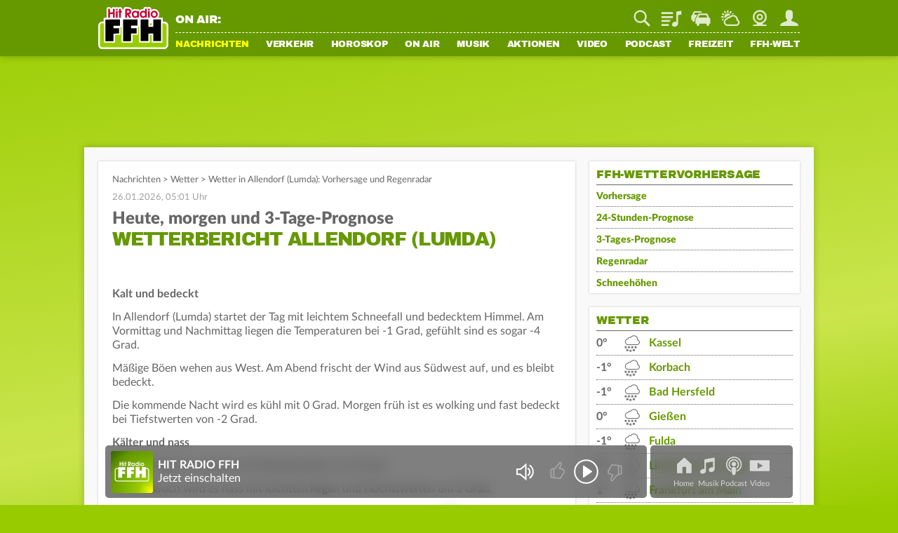

--- FILE ---
content_type: text/html; charset=utf-8
request_url: https://www.ffh.de/nachrichten/wetter/allendorf-lumda.html
body_size: 22997
content:
	<!DOCTYPE html>
<html lang="de">
<head>
<meta charset="utf-8">
<!--
TYPO3 Programming by Radio/Tele FFH GmbH und Co. Betriebs KG
This website is powered by TYPO3 - inspiring people to share!
TYPO3 is a free open source Content Management Framework initially created by Kasper Skaarhoj and licensed under GNU/GPL.
TYPO3 is copyright 1998-2026 of Kasper Skaarhoj. Extensions are copyright of their respective owners.
Information and contribution at https://typo3.org/
-->
<meta http-equiv="x-ua-compatible" content="IE=edge">
<meta name="generator" content="TYPO3 CMS">
<meta name="viewport" content="width=device-width, initial-scale=1, maximum-scale=5, minimum-scale=1, viewport-fit=cover">
<meta name="robots" content="index, follow, max-snippet:-1, max-image-preview:large, max-video-preview:-1">
<meta name="description" content="Das Wetter in Allendorf (Lumda): Wettervorhersage für heute, morgen und übermorgen. Prognose mit Regenradar für Hessen und ganz Deutschland.">
<meta property="og:locale" content="de_DE">
<meta property="og:site_name" content="HIT RADIO FFH">
<meta property="og:type" content="article">
<meta property="og:url" content="https://www.ffh.de/nachrichten/wetter/allendorf-lumda.html">
<meta property="og:image" content="https://www.ffh.de/fileadmin/_processed_/0/a/csm_wetter-butterblume_5d00dc1277.jpg">
<meta property="og:title" content="Wetter in Allendorf (Lumda): Vorhersage und Regenradar">
<meta property="og:description" content="Das Wetter in Allendorf (Lumda): Wettervorhersage für heute, morgen und übermorgen. Prognose mit Regenradar für Hessen und ganz Deutschland.">
<meta name="twitter:card" content="summary_large_image">
<meta name="twitter:site" content="@FFHde">
<meta name="twitter:site:id" content="60961508">
<meta name="twitter:image" content="https://www.ffh.de/fileadmin/_processed_/0/a/csm_wetter-butterblume_5d00dc1277.jpg">
<meta property="fb:pages" content="85822949683">
<link rel="stylesheet" href="https://static.ffh.de/typo3temp/assets/compressed/merged-d1ec262b2431ed111a184e0805e42bb6-d92e570683c8d468da1b6895e23ad5bc.css.gz?1769003825" media="all">
<link rel="stylesheet" href="https://static.ffh.de/typo3temp/assets/compressed/merged-fd19ad4906f35b75f5abc7338688076e-2ecebfcccac36ff5b18011830121c779.css.gz?1769003825" media="print">
<script src="https://static.ffh.de/typo3temp/assets/compressed/merged-426f8263d5aaec7ce109ca44cfbf02aa-dbfe3b936d3d29dc2b492b700e8f2fea.js.gz?1769003825"></script>
<base href="https://www.ffh.de"><script>if(typeof webapps == 'undefined' || (typeof webapps != 'undefined' && webapps.cmp.isAvailable())) { window.gdprAppliesGlobally=true;if(!("cmp_id" in window)||window.cmp_id<1){window.cmp_id=0}if(!("cmp_cdid" in window)){window.cmp_cdid="613eb02602e8"}if(!("cmp_params" in window)){window.cmp_params=""}if(!("cmp_host" in window)){window.cmp_host="a.delivery.consentmanager.net"}if(!("cmp_cdn" in window)){window.cmp_cdn="cdn.consentmanager.net"}if(!("cmp_proto" in window)){window.cmp_proto="https:"}if(!("cmp_codesrc" in window)){window.cmp_codesrc="1"}window.cmp_getsupportedLangs=function(){var b=["DE","EN","FR","IT","NO","DA","FI","ES","PT","RO","BG","ET","EL","GA","HR","LV","LT","MT","NL","PL","SV","SK","SL","CS","HU","RU","SR","ZH","TR","UK","AR","BS"];if("cmp_customlanguages" in window){for(var a=0;a<window.cmp_customlanguages.length;a++){b.push(window.cmp_customlanguages[a].l.toUpperCase())}}return b};window.cmp_getRTLLangs=function(){var a=["AR"];if("cmp_customlanguages" in window){for(var b=0;b<window.cmp_customlanguages.length;b++){if("r" in window.cmp_customlanguages[b]&&window.cmp_customlanguages[b].r){a.push(window.cmp_customlanguages[b].l)}}}return a};window.cmp_getlang=function(j){if(typeof(j)!="boolean"){j=true}if(j&&typeof(cmp_getlang.usedlang)=="string"&&cmp_getlang.usedlang!==""){return cmp_getlang.usedlang}var g=window.cmp_getsupportedLangs();var c=[];var f=location.hash;var e=location.search;var a="languages" in navigator?navigator.languages:[];if(f.indexOf("cmplang=")!=-1){c.push(f.substr(f.indexOf("cmplang=")+8,2).toUpperCase())}else{if(e.indexOf("cmplang=")!=-1){c.push(e.substr(e.indexOf("cmplang=")+8,2).toUpperCase())}else{if("cmp_setlang" in window&&window.cmp_setlang!=""){c.push(window.cmp_setlang.toUpperCase())}else{if(a.length>0){for(var d=0;d<a.length;d++){c.push(a[d])}}}}}if("language" in navigator){c.push(navigator.language)}if("userLanguage" in navigator){c.push(navigator.userLanguage)}var h="";for(var d=0;d<c.length;d++){var b=c[d].toUpperCase();if(g.indexOf(b)!=-1){h=b;break}if(b.indexOf("-")!=-1){b=b.substr(0,2)}if(g.indexOf(b)!=-1){h=b;break}}if(h==""&&typeof(cmp_getlang.defaultlang)=="string"&&cmp_getlang.defaultlang!==""){return cmp_getlang.defaultlang}else{if(h==""){h="EN"}}h=h.toUpperCase();return h};(function(){var p=document;var r=p.getElementsByTagName;var t=window;var g="";var b="_en";if("cmp_getlang" in t){g=t.cmp_getlang().toLowerCase();if("cmp_customlanguages" in t){for(var k=0;k<t.cmp_customlanguages.length;k++){if(t.cmp_customlanguages[k].l.toUpperCase()==g.toUpperCase()){g="en";break}}}b="_"+g}function j(i,e){var w="";i+="=";var s=i.length;var d=location;if(d.hash.indexOf(i)!=-1){w=d.hash.substr(d.hash.indexOf(i)+s,9999)}else{if(d.search.indexOf(i)!=-1){w=d.search.substr(d.search.indexOf(i)+s,9999)}else{return e}}if(w.indexOf("&")!=-1){w=w.substr(0,w.indexOf("&"))}return w}var m=("cmp_proto" in t)?t.cmp_proto:"https:";if(m!="http:"&&m!="https:"){m="https:"}var n=("cmp_ref" in t)?t.cmp_ref:location.href;var v=p.createElement("script");v.setAttribute("data-cmp-ab","1");var f=j("cmpdesign","cmp_design" in t?t.cmp_design:"");var a=j("cmpregulationkey","cmp_regulationkey" in t?t.cmp_regulationkey:"");var q=j("cmpatt","cmp_att" in t?t.cmp_att:"");v.src=m+"//"+t.cmp_host+"/delivery/cmp.php?"+("cmp_id" in t&&t.cmp_id>0?"id="+t.cmp_id:"")+("cmp_cdid" in t?"&cdid="+t.cmp_cdid:"")+"&h="+encodeURIComponent(n)+(f!=""?"&cmpdesign="+encodeURIComponent(f):"")+(a!=""?"&cmpregulationkey="+encodeURIComponent(a):"")+(q!=""?"&cmpatt="+encodeURIComponent(q):"")+("cmp_params" in t?"&"+t.cmp_params:"")+(p.cookie.length>0?"&__cmpfcc=1":"")+"&l="+g.toLowerCase()+"&o="+(new Date()).getTime();v.type="text/javascript";v.async=true;if(p.currentScript&&p.currentScript.parentElement){p.currentScript.parentElement.appendChild(v)}else{if(p.body){p.body.appendChild(v)}else{var o=r("body");if(o.length==0){o=r("div")}if(o.length==0){o=r("span")}if(o.length==0){o=r("ins")}if(o.length==0){o=r("script")}if(o.length==0){o=r("head")}if(o.length>0){o[0].appendChild(v)}}}var c="js";var h=j("cmpdebugunminimized","cmpdebugunminimized" in t?t.cmpdebugunminimized:0)>0?"":".min";var u=j("cmpdebugcoverage","cmp_debugcoverage" in t?t.cmp_debugcoverage:"");if(u=="1"){c="instrumented";h=""}var v=p.createElement("script");v.src=m+"//"+t.cmp_cdn+"/delivery/"+c+"/cmp"+b+h+".js";v.type="text/javascript";v.setAttribute("data-cmp-ab","1");v.async=true;if(p.currentScript&&p.currentScript.parentElement){p.currentScript.parentElement.appendChild(v)}else{if(p.body){p.body.appendChild(v)}else{var o=r("body");if(o.length==0){o=r("div")}if(o.length==0){o=r("span")}if(o.length==0){o=r("ins")}if(o.length==0){o=r("script")}if(o.length==0){o=r("head")}if(o.length>0){o[0].appendChild(v)}}}})();window.cmp_addFrame=function(b){if(!window.frames[b]){if(document.body){var a=document.createElement("iframe");a.style.cssText="display:none";if("cmp_cdn" in window&&"cmp_ultrablocking" in window&&window.cmp_ultrablocking>0){a.src="//"+window.cmp_cdn+"/delivery/empty.html"}a.name=b;document.body.appendChild(a)}else{window.setTimeout(window.cmp_addFrame,10,b)}}};window.cmp_rc=function(h){var b=document.cookie;var f="";var d=0;while(b!=""&&d<100){d++;while(b.substr(0,1)==" "){b=b.substr(1,b.length)}var g=b.substring(0,b.indexOf("="));if(b.indexOf(";")!=-1){var c=b.substring(b.indexOf("=")+1,b.indexOf(";"))}else{var c=b.substr(b.indexOf("=")+1,b.length)}if(h==g){f=c}var e=b.indexOf(";")+1;if(e==0){e=b.length}b=b.substring(e,b.length)}return(f)};window.cmp_stub=function(){var a=arguments;__cmp.a=__cmp.a||[];if(!a.length){return __cmp.a}else{if(a[0]==="ping"){if(a[1]===2){a[2]({gdprApplies:gdprAppliesGlobally,cmpLoaded:false,cmpStatus:"stub",displayStatus:"hidden",apiVersion:"2.0",cmpId:31},true)}else{a[2](false,true)}}else{if(a[0]==="getUSPData"){a[2]({version:1,uspString:window.cmp_rc("")},true)}else{if(a[0]==="getTCData"){__cmp.a.push([].slice.apply(a))}else{if(a[0]==="addEventListener"||a[0]==="removeEventListener"){__cmp.a.push([].slice.apply(a))}else{if(a.length==4&&a[3]===false){a[2]({},false)}else{__cmp.a.push([].slice.apply(a))}}}}}}};window.cmp_gpp_ping=function(){return{gppVersion:"1.0",cmpStatus:"stub",cmpDisplayStatus:"hidden",supportedAPIs:["tcfca","usnat","usca","usva","usco","usut","usct"],cmpId:31}};window.cmp_gppstub=function(){var a=arguments;__gpp.q=__gpp.q||[];if(!a.length){return __gpp.q}var g=a[0];var f=a.length>1?a[1]:null;var e=a.length>2?a[2]:null;if(g==="ping"){return window.cmp_gpp_ping()}else{if(g==="addEventListener"){__gpp.e=__gpp.e||[];if(!("lastId" in __gpp)){__gpp.lastId=0}__gpp.lastId++;var c=__gpp.lastId;__gpp.e.push({id:c,callback:f});return{eventName:"listenerRegistered",listenerId:c,data:true,pingData:window.cmp_gpp_ping()}}else{if(g==="removeEventListener"){var h=false;__gpp.e=__gpp.e||[];for(var d=0;d<__gpp.e.length;d++){if(__gpp.e[d].id==e){__gpp.e[d].splice(d,1);h=true;break}}return{eventName:"listenerRemoved",listenerId:e,data:h,pingData:window.cmp_gpp_ping()}}else{if(g==="getGPPData"){return{sectionId:3,gppVersion:1,sectionList:[],applicableSections:[0],gppString:"",pingData:window.cmp_gpp_ping()}}else{if(g==="hasSection"||g==="getSection"||g==="getField"){return null}else{__gpp.q.push([].slice.apply(a))}}}}}};window.cmp_msghandler=function(d){var a=typeof d.data==="string";try{var c=a?JSON.parse(d.data):d.data}catch(f){var c=null}if(typeof(c)==="object"&&c!==null&&"__cmpCall" in c){var b=c.__cmpCall;window.__cmp(b.command,b.parameter,function(h,g){var e={__cmpReturn:{returnValue:h,success:g,callId:b.callId}};d.source.postMessage(a?JSON.stringify(e):e,"*")})}if(typeof(c)==="object"&&c!==null&&"__uspapiCall" in c){var b=c.__uspapiCall;window.__uspapi(b.command,b.version,function(h,g){var e={__uspapiReturn:{returnValue:h,success:g,callId:b.callId}};d.source.postMessage(a?JSON.stringify(e):e,"*")})}if(typeof(c)==="object"&&c!==null&&"__tcfapiCall" in c){var b=c.__tcfapiCall;window.__tcfapi(b.command,b.version,function(h,g){var e={__tcfapiReturn:{returnValue:h,success:g,callId:b.callId}};d.source.postMessage(a?JSON.stringify(e):e,"*")},b.parameter)}if(typeof(c)==="object"&&c!==null&&"__gppCall" in c){var b=c.__gppCall;window.__gpp(b.command,function(h,g){var e={__gppReturn:{returnValue:h,success:g,callId:b.callId}};d.source.postMessage(a?JSON.stringify(e):e,"*")},"parameter" in b?b.parameter:null,"version" in b?b.version:1)}};window.cmp_setStub=function(a){if(!(a in window)||(typeof(window[a])!=="function"&&typeof(window[a])!=="object"&&(typeof(window[a])==="undefined"||window[a]!==null))){window[a]=window.cmp_stub;window[a].msgHandler=window.cmp_msghandler;window.addEventListener("message",window.cmp_msghandler,false)}};window.cmp_setGppStub=function(a){if(!(a in window)||(typeof(window[a])!=="function"&&typeof(window[a])!=="object"&&(typeof(window[a])==="undefined"||window[a]!==null))){window[a]=window.cmp_gppstub;window[a].msgHandler=window.cmp_msghandler;window.addEventListener("message",window.cmp_msghandler,false)}};window.cmp_addFrame("__cmpLocator");if(!("cmp_disableusp" in window)||!window.cmp_disableusp){window.cmp_addFrame("__uspapiLocator")}if(!("cmp_disabletcf" in window)||!window.cmp_disabletcf){window.cmp_addFrame("__tcfapiLocator")}if(!("cmp_disablegpp" in window)||!window.cmp_disablegpp){window.cmp_addFrame("__gppLocator")}window.cmp_setStub("__cmp");if(!("cmp_disabletcf" in window)||!window.cmp_disabletcf){window.cmp_setStub("__tcfapi")}if(!("cmp_disableusp" in window)||!window.cmp_disableusp){window.cmp_setStub("__uspapi")}if(!("cmp_disablegpp" in window)||!window.cmp_disablegpp){window.cmp_setGppStub("__gpp")}; } if(typeof webapps != 'undefined') { webapps.cmp.initAppConsent(); }</script>    <link rel="shortcut icon" href="https://www.ffh.de/favicon.ico" type="image/x-icon">
<link rel="apple-touch-icon" href="https://www.ffh.de/apple-touch-icon.png">
<link rel="icon" sizes="192x192" href="https://www.ffh.de/android-icon-hd.png">
<link rel="icon" sizes="128x128" href="https://www.ffh.de/android-icon.png">  	<script type="application/ld+json">
{
"@type": "NewsMediaOrganization",
"@context":"https://schema.org",
"name": "HIT RADIO FFH",
"url":"https://www.ffh.de/",
"logo": {
"@type": "ImageObject",
"url": "https://static.ffh.de/fileadmin/templates/ffh.de/images/logo-snippets.png",
"width": 600,
"height": 60
},
"sameAs":[
"https://www.instagram.com/hitradioffh/",
"https://twitter.com/FFHde/",
"https://www.facebook.com/FFH/",
"https://www.youtube.com/@ffhde",
"https://www.tiktok.com/@hitradioffh"
]
}
</script><link rel="radioepg" href="https://www.ffh.de/radiodns/spi/3.1/SI.xml" />  <script type="text/javascript">
var userAgent = navigator.userAgent || navigator.vendor || window.opera;
var oms_screen_width = document.documentElement != 'undefined' ? document.documentElement.clientWidth : window.innerWidth;
var omsv_centered = true;
var adlWallPaperTop = oms_sbwp_top = 100;
var oms_wp_div_ids = ['adLayerTop', 'pageWrapper'];
if(oms_screen_width >= 1500) {
adlWallPaperTop = oms_sbwp_top = 115;
}
</script>
<script type="text/javascript" src="https://cdn.stroeerdigitalgroup.de/metatag/live/OMS_radioffh/metaTag.min.js"></script><title>Wetter in Allendorf (Lumda): Vorhersage und Regenradar</title><script type="text/javascript">evaTax={'tOne': 'News', 'tTwo': 'Local News', 'tThree': '', 'tFour': '', 'tFive': '', 'tSix': ''};</script><script src="https://resource.ffh.de/rms-eva/244752-spa-rms.min.js"></script><!-- Matomo -->
<script type="text/javascript">
var _paq = window._paq || [];
/* tracker methods like "setCustomDimension" should be called before "trackPageView" */
_paq.push(['enableLinkTracking']);
(function() {
var u="//analytics.ffh.de/";
_paq.push(['setTrackerUrl', u+'matomo.php']);
_paq.push(['setSiteId', '1']);
_paq.push(['enableHeartBeatTimer']);
_paq.push(['MediaAnalytics::removePlayer', 'html5']);
if(window.innerWidth < 1080) {
_paq.push(['setCustomDimension', 2, 'mobile']);
} else {
_paq.push(['setCustomDimension', 2, 'desktop']);
}
var d=document, g=d.createElement('script'), s=d.getElementsByTagName('script')[0];
g.type='text/javascript'; g.async=true; g.defer=true; g.src=u+'matomo.js'; s.parentNode.insertBefore(g,s);
})();
</script>
<!-- End Matomo Code --><meta name="theme-color" content="#669900"><script type="module" src="https://static.ffh.de/fileadmin/templates/common/js/thirdparty/lazysizes/lazysizes.min.js?67786"></script><script type="module" src="https://static.ffh.de/fileadmin/templates/common/js/app.js?67786"></script>
<link rel="canonical" href="https://www.ffh.de/nachrichten/wetter/allendorf-lumda.html">
</head>
<body class="" data-cijobid="67786" data-station="ffh">
<header class="opensearchserver.ignore">
<div id="headerContainer">
<div id="headerContainerInner" class="row">
<div id="logoDesktop">
<a href="/index.html"><img src="https://static.ffh.de/fileadmin/templates/ffh.de/images/logo.svg" alt="HIT RADIO FFH"></a>
</div>
<div id="menuWrapper">
<div id="serviceBarContainer" class="row hidden-mobile">
<div class="loadjs" data-type="module" data-src="https://static.ffh.de/fileadmin/templates/common/js/modules/onair/webradios.js" data-class="Webradios" data-scope="#currentStationHeader"></div>
<div id="currentStationHeader" class="col-desktop-60 hidden-mobile" data-webradio="ffh">
<div id="webradioOnAir">
<span id="currentStationOnAirLabel">ON AIR:</span>
<a href="/musik/playlist.html">
<span id="currentStationSong" class="needsSongInfo webradioStreamTeaser-ffh">
<span class="artist inline"></span><span class="titleSeperator"> - </span><span class="title"></span>
</span>
</a>
</div>
</div>
<div id="serviceBarDesktop" class="col-desktop-40 col-mobile-100">
</div>
</div>
<nav id="mainNavContainer">
<ul id="navigation"><li id="loginNavigation" class="hidden-desktop">
<div id="loginNavigationImageContainer">
<a href="/login.html?mode=settings">
<img class="loginProfilePicture" data-type="app" data-placeholder="" data-size="medium" src="https://static.ffh.de/fileadmin/templates/ffh.de/images/spezialseiten/login/loggedoutAvatar.svg" alt="Jetzt einloggen" />
<span></span>
</a>
</div>
<div id="loginNavigationCircleContainer">
<a class="login_circle" href="/login.html?mode=achievements" data-background="#669900" data-foreground="#ffff00" data-size="88" data-stroke="6" alt=""></a>
</div>
<div id="callToActionButtonContainer">
<a class="loginNavigationActionButton loginActionLogin loggedout" href="/login.html">Login</a>
<a class="loginNavigationActionButton loggedout" href="/login.html?mode=signup">Registrieren</a>
<a class="loginNavigationActionButton loggedin" href="/login.html">Mein FFH</a>
</div>
<div class="clearBoth"></div>
</li><li id="fle_news" class="hasSub current"><a href="/nachrichten/top-meldungen.html">Nachrichten</a><ul class="subnav hidden-desktop"><li><a href="/nachrichten/top-meldungen.html">Top-Meldungen</a></li><li><a href="/nachrichten/hessen.html">Hessen</a></li><li><a href="/nachrichten/wirtschaft-aktuell.html">Wirtschaft aktuell</a></li><li><a href="/nachrichten/sport.html">Sport</a></li><li><a href="/nachrichten/sport/tabellen-ergebnisse/fussball.html">Fußball-Ergebnisse</a></li><li><a href="/nachrichten/magazin.html">Magazin</a></li><li class="current"><a href="/nachrichten/wetter.html">Wetter</a></li></ul></li><li class="hasSub" id="fle_verkehr"><a href="/verkehr/staupilot.html">Verkehr</a><ul class="subnav hidden-desktop"><li><a href="/verkehr/staupilot.html">Verkehrsservice</a></li><li><a href="/verkehr/blitzer.html">Blitzer</a></li><li><a href="/nachrichten/top-meldungen/405082-dauerbaustellen-in-hessen.html">Baustellen</a></li><li><a href="/verkehr/schulausfaelle.html">Schulausfälle</a></li><li><a href="/verkehr/sprit-spion.html">Sprit-Spion</a></li><li><a href="/verkehr/parkhaeuser.html">Parkhäuser</a></li><li><a href="/verkehr/flugplan.html">Flugplan</a></li></ul></li><li class="hasSub" id="fle_horoskop"><a href="/horoskop/heute.html">Horoskop</a><ul class="subnav hidden-desktop"><li><a href="/horoskop/heute.html">Heute</a></li><li><a href="/horoskop/morgen.html">Morgen</a></li><li><a href="/horoskop/woche.html">Woche</a></li><li><a href="/horoskop/monat.html">Monat</a></li><li><a href="/horoskop/jahr.html">Jahr</a></li><li><a href="/horoskop/aszendenten-rechner.html">Aszendenten-Rechner</a></li><li><a href="/horoskop/partner-check.html">Partner-Check</a></li></ul></li><li class="hasSub" id="fle_onair"><a href="/on-air/guten-morgen-hessen.html">On Air</a><ul class="subnav hidden-desktop"><li><a href="/on-air/guten-morgen-hessen.html">Guten Morgen Hessen</a></li><li><a href="/on-air/sendungen/echt-evren.html">Echt Evren</a></li><li><a href="/on-air/sendungen.html">Sendungen</a></li><li><a href="/on-air/webcam.html">Webcam</a></li><li><a href="/on-air/moderatoren-team.html">Moderatoren &amp; Team</a></li><li><a href="/podcast.html">Podcasts</a></li><li><a href="/on-air/themen-ticker.html">Themen-Ticker</a></li><li><a href="/on-air/weihnachten.html">Weihnachten</a></li></ul></li><li class="hasSub" id="fle_musik"><a href="/musik.html">Musik</a><ul class="subnav hidden-desktop"><li><a href="/musik.html">Webradios</a></li><li><a href="/musik/playlist.html">Playlist</a></li><li><a href="/musik/webradio/13-ffh-top-40.html">Top 40</a></li><li><a href="/musik/webradio/66-ffh-top-1000.html">Top 1000</a></li><li><a href="/musik/webradio/42-ffh-leider-geil.html">Leider geil</a></li><li><a href="https://www.ffh.de/login.html?mode=bookmarks">Mein Musikmix</a></li><li><a href="/musik/hit-news.html">Hit-News</a></li><li><a href="/musik/hit-wuenschen.html">Hit wünschen</a></li><li><a href="/musik/hit-quiz.html">Hit-Quiz</a></li><li><a href="/musik/neu-bei-ffh.html">Neu bei FFH</a></li></ul></li><li class="hasSub" id="fle_aktionen"><a href="/aktionen/ffh-aktionen.html">Aktionen</a><ul class="subnav hidden-desktop"><li><a href="/aktionen/ffh-aktionen.html">FFH-Aktionen</a></li><li><a href="/aktionen/echte-macher.html">Echte Macher</a></li><li><a href="/aktionen/2025/wuensch-wem-was-dann-kriegt-der-das.html">Wünsch wem was</a></li><li><a href="/aktionen/ffh-just-white-2026.html">Just White</a></li><li><a href="/aktionen/ffh-aktionen/455463-der-mega-schnapper-ffh-hat-die-preise-geschrumpft.html">Mega Schnapper</a></li><li><a href="/aktionen/cheffe-versenken.html">Cheffe versenken</a></li><li><a href="/video/augenzeugen.html">Augenzeugen</a></li><li><a href="/aktionen/punkte-aktionen.html">Punkte-Aktionen</a></li></ul></li><li id="fle_video"><a href="/video.html">Video</a></li><li id="fle_"><a href="/podcast.html">Podcast</a></li><li class="hasSub" id="fle_freizeit"><a href="/freizeit/ticketshop.html">Freizeit</a><ul class="subnav hidden-desktop"><li><a href="/freizeit/ticketshop.html">Ticketshop</a></li><li><a href="/freizeit/was-ist-los.html">Was ist los</a></li><li><a href="/freizeit/100-dinge.html">100 Dinge</a></li><li><a href="/freizeit/hessens-lieblingsspielplaetze.html">Spielplätze</a></li><li><a href="/freizeit/wohlfuehlzeit.html">Wohlfühlzeit</a></li><li><a href="/on-air/ffh-rezepte.html">Rezepte</a></li><li><a href="/freizeit/spiele.html">Spiele</a></li><li><a href="/freizeit/quiz.html">Quiz</a></li><li><a href="/freizeit/radio-on-tour.html">Radio on Tour</a></li><li><a href="/freizeit/just-party.html">Just Party</a></li><li><a href="/freizeit/just-kids.html">Just Kids</a></li></ul></li><li class="hasSub" id="fle_ffhwelt"><a href="/ffh-welt/app.html">FFH-Welt</a><ul class="subnav hidden-desktop"><li><a href="/ffh-welt/app.html">App</a></li><li><a href="/ffh-welt/frequenzen.html">Frequenzen</a></li><li><a href="/ffh-welt/chat.html">Chat</a></li><li><a href="/ffh-welt/kontakt.html">Kontakt</a></li><li><a href="/ffh-welt/newsletter.html">Newsletter</a></li><li><a href="/ffh-welt/jobs.html">Jobs</a></li><li><a href="/ffh-welt/fuehrungen.html">Führungen</a></li><li><a href="/ffh-welt/fussballteam.html">Fußballteam</a></li><li><a href="https://academy.ffh.de" target="_blank" rel="noreferrer">FFH Academy</a></li><li><a href="https://www.ffh-mediengruppe.de/presse/presseanfragen-media-kits.html" target="_blank">Presse</a></li><li><a href="https://www.ffh-mediengruppe.de" target="_blank">Werbung</a></li><li><a href="/index/impressum-und-datenschutz.html">Impressum</a></li></ul></li></ul>
</nav>
</div>
</div>
<div id="channelNavContainer" class="hidden-desktop"></div>
</div>
<div id="subNavContainer" class="hidden-mobile">
<div id="subNavContainerInner"></div>
</div>
</header>
<div id="pageWrapper" data-azone="weather" data-section="content" data-evatax="{'tOne': 'News', 'tTwo': 'Local News', 'tThree': '', 'tFour': '', 'tFive': '', 'tSix': ''}" data-livestatsid="9741" data-updateallstationsurl="/update-onair-info?tx_ffhonair_pi2%5Baction%5D=getallsonginfo&amp;tx_ffhonair_pi2%5Bcontroller%5D=Webradio&amp;type=210&amp;cHash=5a6b6b599e87ffbb02509dc06c14cbf7" data-updatecurrentstationinfourl="/update-onair-info?tx_ffhonair_pi1%5Baction%5D=updatecurrentstationinfo&amp;tx_ffhonair_pi1%5Bcontroller%5D=Onair&amp;type=220&amp;cHash=ae67aa7f29d8a6c4d622b39240ed06c4" data-updateserviceverkehr="/update-traffic-info?tx_ffhtraffic_pi1%5Baction%5D=updateservicebarchannel&amp;tx_ffhtraffic_pi1%5Bcontroller%5D=Traffic&amp;type=1120&amp;cHash=16469bff75a51b5c4881923406cae718" class="">
<!-- NAVIGATION ENDE -->
<!-- SERVICE BAR MOBILE -->
<div id="serviceBarMobileContainer" class="hidden-desktop">
<div id="serviceBarMobile">
<div id="logo">
<a href="/index.html"><img src="https://static.ffh.de/fileadmin/templates/ffh.de/images/logo.svg" alt="HIT RADIO FFH"></a>
</div>
<ul id="serviceIcons" class="serviceBar wide">
<li>
<form action="/suche.html" method="post" class="search">
<div class="serviceIcon" id="serviceSuche"></div>
<input type="search" name="tx_ffhgooglemini_pi1[query]" id="suche" placeholder="Suche" />
<input type="submit" name="tx_ffhgooglemini_pi1[submit_button]" value="Suchen" style="display:none; "/>
</form>
</li>
<li>
<a title="Playlist" class="playlist" href="/musik/playlist.html">
Playlist
</a>
</li>
<li id="serviceVerkehr">
<a title="Verkehr" class="traffic" href="/verkehr/staupilot.html">
Staupilot
</a>
<span class="badge"></span>
</li>
<li>
<a title="Wetter" class="weather" href="/nachrichten/wetter.html">
Wetter
</a>
</li>
<li>
<a title="Webcam" class="webcam" href="/on-air/webcam.html">
Webcam
</a>
</li>
<li class="loginAvatar">
<a title="Mein FFH" class="login loginActionLogin" href="/login.html">
Mein FFH
</a>
<span class="badge serviceLoginBadge">Eingeloggt</span>
</li>
</ul>
</div>
</div>
<!-- SERVICE BAR MOBILE ENDE -->
<!-- ADS ANFANG -->
<div id="aContainer">
<div id="aLayerTop">
<div id="oms_gpt_superbanner"></div>
</div>
<div id="aLayerRight">
<div id="oms_gpt_skyscraper"></div>
</div>
</div>
<!-- ADS ENDE -->
<div id="contentWrapper">

<div id="contentWrapperInner">
<div id="mainContent">
<div id="stickyScrollArea">
<main>
<div id="c390116" class="frame frame-default frame-type-ffhweather_pi2 frame-layout-0">
<div class="loadcss" data-src="https://static.ffh.de/fileadmin/templates/common/css/weather.css" data-class="Weather"></div>
<div class="loadcss" data-src="https://static.ffh.de/fileadmin/templates/ffh.de/css/modules/autocompletion.css" data-class="AutoCompletion"></div>
<div class="loadjs" data-type="module" data-src="https://static.ffh.de/fileadmin/templates/common/js/modules/weather/report.js" data-class="WeatherReport" data-scope="#weatherReport"></div>
<div id="weatherReport">
<section class="contentSection activateInTextAds" data-insertcount="1">
<a class="contentAnchor" id="contentAnchor-wetterbericht"></a>
<div class="articleBreadrumb">
<a href="/nachrichten/top-meldungen.html">Nachrichten</a> &gt;&nbsp;<a href="/nachrichten/wetter.html">Wetter</a>
<span class="lastSpacer">&gt;</span> <h1 class="topicName">Wetter in Allendorf (Lumda): Vorhersage und Regenradar</h1>
</div>
<div class="articleDate">
26.01.2026, 05:01 Uhr
</div>
<div id="c" class="frame frame- frame-type- frame-layout-">
<h2 class="articleHeadline">
<span class="intro">Heute, morgen und 3-Tage-Prognose</span> <span class="separator">-</span>
<span class="headline">Wetterbericht Allendorf (Lumda)</span>
</h2>
</div>
<div class="socialMediaButtons" data-shareintro="" data-socialtext="" data-socialdesc="" data-mailsubject="" data-mailbody="" data-media="" data-url="" data-fbrecommend="" data-headline="" data-forcecounter="false"  data-socialcountmobile="false"></div>
<div class="textCObject weatherForecastText">
<p><b>Kalt und bedeckt</b></p> <p>In Allendorf (Lumda) startet der Tag mit leichtem Schneefall und bedecktem Himmel. Am Vormittag und Nachmittag liegen die Temperaturen bei -1 Grad, gefühlt sind es sogar -4 Grad.</p> <p>Mäßige Böen wehen aus West. Am Abend frischt der Wind aus Südwest auf, und es bleibt bedeckt.</p> <p>Die kommende Nacht wird es kühl mit 0 Grad. Morgen früh ist es wolking und fast bedeckt bei Tiefstwerten von -2 Grad.</p> <p><b>Kälter und nass</b></p> <p>Morgen bleibt es bedeckt mit Höchstwerten um 2 Grad.</p> <p>Am Mittwoch wird es nass mit leichtem Regen und Höchstwerten um 2 Grad. </p>
<p class="legalnote">Aus Vorhersagedaten von KI zusammengefasst.</p>
</div>
</section>
<a class="contentAnchor" id="contentAnchor-heute"></a>
<span class="sectionHeadline">Heute in Allendorf (Lumda)</span>
<div class="weatherTodayFloatStripe">
<div class="weatherTodayHour">
<h5>05 Uhr</h5>
<hr/>
<div class="weatherForecastHourContent">
<div class="weatherTodayHourIcon">
<img src="https://static.ffh.de/fileadmin/templates/common/img/specialpages/weather/13n.svg" alt="Leichter Schneefall" title="Leichter Schneefall"/>
<p class="weatherTemperature">-2°</p>
</div>
<hr/>
<div class="weatherTodayDetails">
<p><img src="https://static.ffh.de/fileadmin/templates/common/img/specialpages/weather/rain.svg" alt="Regen" title="Regen"/><span>75% | 0.5 l/m²</span></p>
<p><img src="https://static.ffh.de/fileadmin/templates/common/img/specialpages/weather/wind.svg" alt="Wind" title="Wind"/><span>3 km/h | SSW</span></p>
</div>
</div>
</div>
<div class="weatherTodayHour">
<h5>06 Uhr</h5>
<hr/>
<div class="weatherForecastHourContent">
<div class="weatherTodayHourIcon">
<img src="https://static.ffh.de/fileadmin/templates/common/img/specialpages/weather/13n.svg" alt="Leichter Schneefall" title="Leichter Schneefall"/>
<p class="weatherTemperature">-2°</p>
</div>
<hr/>
<div class="weatherTodayDetails">
<p><img src="https://static.ffh.de/fileadmin/templates/common/img/specialpages/weather/rain.svg" alt="Regen" title="Regen"/><span>90% | 0.6 l/m²</span></p>
<p><img src="https://static.ffh.de/fileadmin/templates/common/img/specialpages/weather/wind.svg" alt="Wind" title="Wind"/><span>2 km/h | SSW</span></p>
</div>
</div>
</div>
<div class="weatherTodayHour">
<h5>07 Uhr</h5>
<hr/>
<div class="weatherForecastHourContent">
<div class="weatherTodayHourIcon">
<img src="https://static.ffh.de/fileadmin/templates/common/img/specialpages/weather/13n.svg" alt="Leichter Schneefall" title="Leichter Schneefall"/>
<p class="weatherTemperature">-2°</p>
</div>
<hr/>
<div class="weatherTodayDetails">
<p><img src="https://static.ffh.de/fileadmin/templates/common/img/specialpages/weather/rain.svg" alt="Regen" title="Regen"/><span>90% | 1.4 l/m²</span></p>
<p><img src="https://static.ffh.de/fileadmin/templates/common/img/specialpages/weather/wind.svg" alt="Wind" title="Wind"/><span>3 km/h | SW</span></p>
</div>
</div>
</div>
<div class="weatherTodayHour">
<h5>08 Uhr</h5>
<hr/>
<div class="weatherForecastHourContent">
<div class="weatherTodayHourIcon">
<img src="https://static.ffh.de/fileadmin/templates/common/img/specialpages/weather/13d.svg" alt="Leichter Schneefall" title="Leichter Schneefall"/>
<p class="weatherTemperature">-2°</p>
</div>
<hr/>
<div class="weatherTodayDetails">
<p><img src="https://static.ffh.de/fileadmin/templates/common/img/specialpages/weather/rain.svg" alt="Regen" title="Regen"/><span>90% | 1.3 l/m²</span></p>
<p><img src="https://static.ffh.de/fileadmin/templates/common/img/specialpages/weather/wind.svg" alt="Wind" title="Wind"/><span>5 km/h | WSW</span></p>
</div>
</div>
</div>
<div class="weatherTodayHour">
<h5>09 Uhr</h5>
<hr/>
<div class="weatherForecastHourContent">
<div class="weatherTodayHourIcon">
<img src="https://static.ffh.de/fileadmin/templates/common/img/specialpages/weather/13d.svg" alt="Leichter Schneefall" title="Leichter Schneefall"/>
<p class="weatherTemperature">-1°</p>
</div>
<hr/>
<div class="weatherTodayDetails">
<p><img src="https://static.ffh.de/fileadmin/templates/common/img/specialpages/weather/rain.svg" alt="Regen" title="Regen"/><span>90% | 1.1 l/m²</span></p>
<p><img src="https://static.ffh.de/fileadmin/templates/common/img/specialpages/weather/wind.svg" alt="Wind" title="Wind"/><span>8 km/h | WSW</span></p>
</div>
</div>
</div>
<div class="weatherTodayHour">
<h5>10 Uhr</h5>
<hr/>
<div class="weatherForecastHourContent">
<div class="weatherTodayHourIcon">
<img src="https://static.ffh.de/fileadmin/templates/common/img/specialpages/weather/13d.svg" alt="Leichter Schneefall" title="Leichter Schneefall"/>
<p class="weatherTemperature">-1°</p>
</div>
<hr/>
<div class="weatherTodayDetails">
<p><img src="https://static.ffh.de/fileadmin/templates/common/img/specialpages/weather/rain.svg" alt="Regen" title="Regen"/><span>90% | 1.4 l/m²</span></p>
<p><img src="https://static.ffh.de/fileadmin/templates/common/img/specialpages/weather/wind.svg" alt="Wind" title="Wind"/><span>10 km/h | WSW</span></p>
</div>
</div>
</div>
<div class="weatherTodayHour">
<h5>11 Uhr</h5>
<hr/>
<div class="weatherForecastHourContent">
<div class="weatherTodayHourIcon">
<img src="https://static.ffh.de/fileadmin/templates/common/img/specialpages/weather/13d.svg" alt="Leichter Schneefall" title="Leichter Schneefall"/>
<p class="weatherTemperature">-1°</p>
</div>
<hr/>
<div class="weatherTodayDetails">
<p><img src="https://static.ffh.de/fileadmin/templates/common/img/specialpages/weather/rain.svg" alt="Regen" title="Regen"/><span>90% | 1.8 l/m²</span></p>
<p><img src="https://static.ffh.de/fileadmin/templates/common/img/specialpages/weather/wind.svg" alt="Wind" title="Wind"/><span>11 km/h | WSW</span></p>
</div>
</div>
</div>
<div class="weatherTodayHour">
<h5>12 Uhr</h5>
<hr/>
<div class="weatherForecastHourContent">
<div class="weatherTodayHourIcon">
<img src="https://static.ffh.de/fileadmin/templates/common/img/specialpages/weather/13d.svg" alt="Leichter Schneefall" title="Leichter Schneefall"/>
<p class="weatherTemperature">-1°</p>
</div>
<hr/>
<div class="weatherTodayDetails">
<p><img src="https://static.ffh.de/fileadmin/templates/common/img/specialpages/weather/rain.svg" alt="Regen" title="Regen"/><span>90% | 1.6 l/m²</span></p>
<p><img src="https://static.ffh.de/fileadmin/templates/common/img/specialpages/weather/wind.svg" alt="Wind" title="Wind"/><span>11 km/h | WSW</span></p>
</div>
</div>
</div>
<div class="weatherTodayHour">
<h5>13 Uhr</h5>
<hr/>
<div class="weatherForecastHourContent">
<div class="weatherTodayHourIcon">
<img src="https://static.ffh.de/fileadmin/templates/common/img/specialpages/weather/13d.svg" alt="Leichter Schneefall" title="Leichter Schneefall"/>
<p class="weatherTemperature">-1°</p>
</div>
<hr/>
<div class="weatherTodayDetails">
<p><img src="https://static.ffh.de/fileadmin/templates/common/img/specialpages/weather/rain.svg" alt="Regen" title="Regen"/><span>90% | 1.1 l/m²</span></p>
<p><img src="https://static.ffh.de/fileadmin/templates/common/img/specialpages/weather/wind.svg" alt="Wind" title="Wind"/><span>11 km/h | WSW</span></p>
</div>
</div>
</div>
<div class="weatherTodayHour">
<h5>14 Uhr</h5>
<hr/>
<div class="weatherForecastHourContent">
<div class="weatherTodayHourIcon">
<img src="https://static.ffh.de/fileadmin/templates/common/img/specialpages/weather/13d.svg" alt="Leichter Schneefall" title="Leichter Schneefall"/>
<p class="weatherTemperature">-1°</p>
</div>
<hr/>
<div class="weatherTodayDetails">
<p><img src="https://static.ffh.de/fileadmin/templates/common/img/specialpages/weather/rain.svg" alt="Regen" title="Regen"/><span>90% | 0.8 l/m²</span></p>
<p><img src="https://static.ffh.de/fileadmin/templates/common/img/specialpages/weather/wind.svg" alt="Wind" title="Wind"/><span>11 km/h | WSW</span></p>
</div>
</div>
</div>
<div class="weatherTodayHour">
<h5>15 Uhr</h5>
<hr/>
<div class="weatherForecastHourContent">
<div class="weatherTodayHourIcon">
<img src="https://static.ffh.de/fileadmin/templates/common/img/specialpages/weather/13d.svg" alt="Leichter Schneefall" title="Leichter Schneefall"/>
<p class="weatherTemperature">-1°</p>
</div>
<hr/>
<div class="weatherTodayDetails">
<p><img src="https://static.ffh.de/fileadmin/templates/common/img/specialpages/weather/rain.svg" alt="Regen" title="Regen"/><span>90% | 0.5 l/m²</span></p>
<p><img src="https://static.ffh.de/fileadmin/templates/common/img/specialpages/weather/wind.svg" alt="Wind" title="Wind"/><span>11 km/h | W</span></p>
</div>
</div>
</div>
<div class="weatherTodayHour">
<h5>16 Uhr</h5>
<hr/>
<div class="weatherForecastHourContent">
<div class="weatherTodayHourIcon">
<img src="https://static.ffh.de/fileadmin/templates/common/img/specialpages/weather/13d.svg" alt="Leichter Schneefall" title="Leichter Schneefall"/>
<p class="weatherTemperature">-1°</p>
</div>
<hr/>
<div class="weatherTodayDetails">
<p><img src="https://static.ffh.de/fileadmin/templates/common/img/specialpages/weather/rain.svg" alt="Regen" title="Regen"/><span>90% | 0.5 l/m²</span></p>
<p><img src="https://static.ffh.de/fileadmin/templates/common/img/specialpages/weather/wind.svg" alt="Wind" title="Wind"/><span>10 km/h | WSW</span></p>
</div>
</div>
</div>
<div class="weatherTodayHour">
<h5>17 Uhr</h5>
<hr/>
<div class="weatherForecastHourContent">
<div class="weatherTodayHourIcon">
<img src="https://static.ffh.de/fileadmin/templates/common/img/specialpages/weather/13n.svg" alt="Leichter Schneefall" title="Leichter Schneefall"/>
<p class="weatherTemperature">-1°</p>
</div>
<hr/>
<div class="weatherTodayDetails">
<p><img src="https://static.ffh.de/fileadmin/templates/common/img/specialpages/weather/rain.svg" alt="Regen" title="Regen"/><span>90% | 0.5 l/m²</span></p>
<p><img src="https://static.ffh.de/fileadmin/templates/common/img/specialpages/weather/wind.svg" alt="Wind" title="Wind"/><span>9 km/h | WSW</span></p>
</div>
</div>
</div>
<div class="weatherTodayHour">
<h5>18 Uhr</h5>
<hr/>
<div class="weatherForecastHourContent">
<div class="weatherTodayHourIcon">
<img src="https://static.ffh.de/fileadmin/templates/common/img/specialpages/weather/13n.svg" alt="Leichter Schneefall" title="Leichter Schneefall"/>
<p class="weatherTemperature">-1°</p>
</div>
<hr/>
<div class="weatherTodayDetails">
<p><img src="https://static.ffh.de/fileadmin/templates/common/img/specialpages/weather/rain.svg" alt="Regen" title="Regen"/><span>90% | 0.8 l/m²</span></p>
<p><img src="https://static.ffh.de/fileadmin/templates/common/img/specialpages/weather/wind.svg" alt="Wind" title="Wind"/><span>9 km/h | WSW</span></p>
</div>
</div>
</div>
<div class="weatherTodayHour">
<h5>19 Uhr</h5>
<hr/>
<div class="weatherForecastHourContent">
<div class="weatherTodayHourIcon">
<img src="https://static.ffh.de/fileadmin/templates/common/img/specialpages/weather/13n.svg" alt="Leichter Schneefall" title="Leichter Schneefall"/>
<p class="weatherTemperature">-1°</p>
</div>
<hr/>
<div class="weatherTodayDetails">
<p><img src="https://static.ffh.de/fileadmin/templates/common/img/specialpages/weather/rain.svg" alt="Regen" title="Regen"/><span>90% | 0.9 l/m²</span></p>
<p><img src="https://static.ffh.de/fileadmin/templates/common/img/specialpages/weather/wind.svg" alt="Wind" title="Wind"/><span>8 km/h | WSW</span></p>
</div>
</div>
</div>
<div class="weatherTodayHour">
<h5>20 Uhr</h5>
<hr/>
<div class="weatherForecastHourContent">
<div class="weatherTodayHourIcon">
<img src="https://static.ffh.de/fileadmin/templates/common/img/specialpages/weather/13n.svg" alt="Leichter Schneefall" title="Leichter Schneefall"/>
<p class="weatherTemperature">-1°</p>
</div>
<hr/>
<div class="weatherTodayDetails">
<p><img src="https://static.ffh.de/fileadmin/templates/common/img/specialpages/weather/rain.svg" alt="Regen" title="Regen"/><span>90% | 0.6 l/m²</span></p>
<p><img src="https://static.ffh.de/fileadmin/templates/common/img/specialpages/weather/wind.svg" alt="Wind" title="Wind"/><span>8 km/h | SW</span></p>
</div>
</div>
</div>
<div class="weatherTodayHour">
<h5>21 Uhr</h5>
<hr/>
<div class="weatherForecastHourContent">
<div class="weatherTodayHourIcon">
<img src="https://static.ffh.de/fileadmin/templates/common/img/specialpages/weather/03n.svg" alt="Bedeckt" title="Bedeckt"/>
<p class="weatherTemperature">-1°</p>
</div>
<hr/>
<div class="weatherTodayDetails">
<p><img src="https://static.ffh.de/fileadmin/templates/common/img/specialpages/weather/rain.svg" alt="Regen" title="Regen"/><span>45% | 0 l/m²</span></p>
<p><img src="https://static.ffh.de/fileadmin/templates/common/img/specialpages/weather/wind.svg" alt="Wind" title="Wind"/><span>7 km/h | SW</span></p>
</div>
</div>
</div>
<div class="weatherTodayHour">
<h5>22 Uhr</h5>
<hr/>
<div class="weatherForecastHourContent">
<div class="weatherTodayHourIcon">
<img src="https://static.ffh.de/fileadmin/templates/common/img/specialpages/weather/03n.svg" alt="Bedeckt" title="Bedeckt"/>
<p class="weatherTemperature">-1°</p>
</div>
<hr/>
<div class="weatherTodayDetails">
<p><img src="https://static.ffh.de/fileadmin/templates/common/img/specialpages/weather/rain.svg" alt="Regen" title="Regen"/><span>25% | 0 l/m²</span></p>
<p><img src="https://static.ffh.de/fileadmin/templates/common/img/specialpages/weather/wind.svg" alt="Wind" title="Wind"/><span>6 km/h | SW</span></p>
</div>
</div>
</div>
<div class="weatherTodayHour">
<h5>23 Uhr</h5>
<hr/>
<div class="weatherForecastHourContent">
<div class="weatherTodayHourIcon">
<img src="https://static.ffh.de/fileadmin/templates/common/img/specialpages/weather/03n.svg" alt="Bedeckt" title="Bedeckt"/>
<p class="weatherTemperature">-1°</p>
</div>
<hr/>
<div class="weatherTodayDetails">
<p><img src="https://static.ffh.de/fileadmin/templates/common/img/specialpages/weather/rain.svg" alt="Regen" title="Regen"/><span>20% | 0 l/m²</span></p>
<p><img src="https://static.ffh.de/fileadmin/templates/common/img/specialpages/weather/wind.svg" alt="Wind" title="Wind"/><span>7 km/h | SW</span></p>
</div>
</div>
</div>
<div class="weatherTodayHour">
<h5>00 Uhr</h5>
<hr/>
<div class="weatherForecastHourContent">
<div class="weatherTodayHourIcon">
<img src="https://static.ffh.de/fileadmin/templates/common/img/specialpages/weather/03n.svg" alt="Bedeckt" title="Bedeckt"/>
<p class="weatherTemperature">-1°</p>
</div>
<hr/>
<div class="weatherTodayDetails">
<p><img src="https://static.ffh.de/fileadmin/templates/common/img/specialpages/weather/rain.svg" alt="Regen" title="Regen"/><span>15% | 0 l/m²</span></p>
<p><img src="https://static.ffh.de/fileadmin/templates/common/img/specialpages/weather/wind.svg" alt="Wind" title="Wind"/><span>4 km/h | SSW</span></p>
</div>
</div>
</div>
<div class="weatherTodayHour">
<h5>01 Uhr</h5>
<hr/>
<div class="weatherForecastHourContent">
<div class="weatherTodayHourIcon">
<img src="https://static.ffh.de/fileadmin/templates/common/img/specialpages/weather/03n.svg" alt="Bedeckt" title="Bedeckt"/>
<p class="weatherTemperature">-1°</p>
</div>
<hr/>
<div class="weatherTodayDetails">
<p><img src="https://static.ffh.de/fileadmin/templates/common/img/specialpages/weather/rain.svg" alt="Regen" title="Regen"/><span>5% | 0 l/m²</span></p>
<p><img src="https://static.ffh.de/fileadmin/templates/common/img/specialpages/weather/wind.svg" alt="Wind" title="Wind"/><span>4 km/h | S</span></p>
</div>
</div>
</div>
<div class="weatherTodayHour">
<h5>02 Uhr</h5>
<hr/>
<div class="weatherForecastHourContent">
<div class="weatherTodayHourIcon">
<img src="https://static.ffh.de/fileadmin/templates/common/img/specialpages/weather/03n.svg" alt="Bedeckt" title="Bedeckt"/>
<p class="weatherTemperature">-1°</p>
</div>
<hr/>
<div class="weatherTodayDetails">
<p><img src="https://static.ffh.de/fileadmin/templates/common/img/specialpages/weather/rain.svg" alt="Regen" title="Regen"/><span>0% | 0 l/m²</span></p>
<p><img src="https://static.ffh.de/fileadmin/templates/common/img/specialpages/weather/wind.svg" alt="Wind" title="Wind"/><span>5 km/h | S</span></p>
</div>
</div>
</div>
<div class="weatherTodayHour">
<h5>03 Uhr</h5>
<hr/>
<div class="weatherForecastHourContent">
<div class="weatherTodayHourIcon">
<img src="https://static.ffh.de/fileadmin/templates/common/img/specialpages/weather/02n.svg" alt="Wolkig" title="Wolkig"/>
<p class="weatherTemperature">-1°</p>
</div>
<hr/>
<div class="weatherTodayDetails">
<p><img src="https://static.ffh.de/fileadmin/templates/common/img/specialpages/weather/rain.svg" alt="Regen" title="Regen"/><span>0% | 0 l/m²</span></p>
<p><img src="https://static.ffh.de/fileadmin/templates/common/img/specialpages/weather/wind.svg" alt="Wind" title="Wind"/><span>4 km/h | S</span></p>
</div>
</div>
</div>
<div class="weatherTodayHour">
<h5>04 Uhr</h5>
<hr/>
<div class="weatherForecastHourContent">
<div class="weatherTodayHourIcon">
<img src="https://static.ffh.de/fileadmin/templates/common/img/specialpages/weather/03n.svg" alt="Bedeckt" title="Bedeckt"/>
<p class="weatherTemperature">-2°</p>
</div>
<hr/>
<div class="weatherTodayDetails">
<p><img src="https://static.ffh.de/fileadmin/templates/common/img/specialpages/weather/rain.svg" alt="Regen" title="Regen"/><span>0% | 0 l/m²</span></p>
<p><img src="https://static.ffh.de/fileadmin/templates/common/img/specialpages/weather/wind.svg" alt="Wind" title="Wind"/><span>4 km/h | SS0</span></p>
</div>
</div>
</div>
</div>
<a class="contentAnchor" id="contentAnchor-vorhersage"></a>
<span class="sectionHeadline">Vorhersage</span>
<div class="weatherForecastDays">
<div class="weatherForecastDay">
<h5>Heute</h5>
<h6>26.01.</h6>
<hr/>
<div class="weatherForecastDayContent">
<div class="weatherForecastDayIcon">
<img src="https://static.ffh.de/fileadmin/templates/common/img/specialpages/weather/13d.svg" alt="Leichter Schneefall" title="Leichter Schneefall"/>
<p class="weatherTemperature">
<span class="weatherTemperatureMax">-1°</span> <span class="weatherTemperatureMin">/ -2°</span>
</p>
<p class="weatherForecastSituation">Leichter Schneefall</p>
</div>
<hr/>
<div class="weatherForecastDayDetails">
<p><img src="https://static.ffh.de/fileadmin/templates/common/img/specialpages/weather/rain.svg" alt="Regen" title="Regen"/><span>90% | 15.6 l/m²</span></p>
<p><img src="https://static.ffh.de/fileadmin/templates/common/img/specialpages/weather/wind.svg" alt="Wind" title="Wind"/><span>8 km/h | N</span></p>
<p><img src="https://static.ffh.de/fileadmin/templates/common/img/specialpages/weather/feeling.svg" alt="gefühlt" title="gefühlt"/><span>gefühlt -2° / -5°</span></p>
<p><img src="https://static.ffh.de/fileadmin/templates/common/img/specialpages/weather/humidity.svg" alt="Luftfeuchtigkeit" title="Luftfeuchtigkeit"/><span>95 %</span></p>
<p><img src="https://static.ffh.de/fileadmin/templates/common/img/specialpages/weather/sun.svg" alt="Sonnenstunden" title="Sonnenstunden"/><span>0 Stunden</span></p>
</div>
</div>
</div>
<div class="weatherForecastDay">
<h5>Dienstag</h5>
<h6>27.01.</h6>
<hr/>
<div class="weatherForecastDayContent">
<div class="weatherForecastDayIcon">
<img src="https://static.ffh.de/fileadmin/templates/common/img/specialpages/weather/03d.svg" alt="Bedeckt" title="Bedeckt"/>
<p class="weatherTemperature">
<span class="weatherTemperatureMax">2°</span> <span class="weatherTemperatureMin">/ -4°</span>
</p>
<p class="weatherForecastSituation">Bedeckt</p>
</div>
<hr/>
<div class="weatherForecastDayDetails">
<p><img src="https://static.ffh.de/fileadmin/templates/common/img/specialpages/weather/rain.svg" alt="Regen" title="Regen"/><span>90% | 3.3 l/m²</span></p>
<p><img src="https://static.ffh.de/fileadmin/templates/common/img/specialpages/weather/wind.svg" alt="Wind" title="Wind"/><span>4 km/h | N</span></p>
<p><img src="https://static.ffh.de/fileadmin/templates/common/img/specialpages/weather/feeling.svg" alt="gefühlt" title="gefühlt"/><span>gefühlt 1° / -6°</span></p>
<p><img src="https://static.ffh.de/fileadmin/templates/common/img/specialpages/weather/humidity.svg" alt="Luftfeuchtigkeit" title="Luftfeuchtigkeit"/><span>87 %</span></p>
<p><img src="https://static.ffh.de/fileadmin/templates/common/img/specialpages/weather/sun.svg" alt="Sonnenstunden" title="Sonnenstunden"/><span>0 Stunden</span></p>
</div>
</div>
</div>
<div class="weatherForecastDay">
<h5>Mittwoch</h5>
<h6>28.01.</h6>
<hr/>
<div class="weatherForecastDayContent">
<div class="weatherForecastDayIcon">
<img src="https://static.ffh.de/fileadmin/templates/common/img/specialpages/weather/13d.svg" alt="Leichter Schneefall" title="Leichter Schneefall"/>
<p class="weatherTemperature">
<span class="weatherTemperatureMax">1°</span> <span class="weatherTemperatureMin">/ 0°</span>
</p>
<p class="weatherForecastSituation">Leichter Schneefall</p>
</div>
<hr/>
<div class="weatherForecastDayDetails">
<p><img src="https://static.ffh.de/fileadmin/templates/common/img/specialpages/weather/rain.svg" alt="Regen" title="Regen"/><span>90% | 5.6 l/m²</span></p>
<p><img src="https://static.ffh.de/fileadmin/templates/common/img/specialpages/weather/wind.svg" alt="Wind" title="Wind"/><span>3 km/h | N</span></p>
<p><img src="https://static.ffh.de/fileadmin/templates/common/img/specialpages/weather/feeling.svg" alt="gefühlt" title="gefühlt"/><span>gefühlt 1° / -1°</span></p>
<p><img src="https://static.ffh.de/fileadmin/templates/common/img/specialpages/weather/humidity.svg" alt="Luftfeuchtigkeit" title="Luftfeuchtigkeit"/><span>98 %</span></p>
<p><img src="https://static.ffh.de/fileadmin/templates/common/img/specialpages/weather/sun.svg" alt="Sonnenstunden" title="Sonnenstunden"/><span>0 Stunden</span></p>
</div>
</div>
</div>
</div>
<div class="mobileAdPos">
<div id="oms_gpt_pos2"></div>
</div>
<div class="loadcss" data-src="https://static.ffh.de/fileadmin/templates/ffh.de/css/modules/rainradar.css" data-class="RainRadar"></div>
<div class="loadjs" data-type="module" data-src="https://static.ffh.de/fileadmin/templates/common/js/modules/weather/rainradar.js" data-class="RainRadar"></div>
<a class="contentAnchor" id="contentAnchor-regenradar"></a>
<span class="sectionHeadline">Regen-Radar</span>
<section class="contentSection">
<div class="tabContainer">
<div class="tabBar">
<div class="tabBarItem active">
<a id="germany">Deutschland</a>
</div>
<div class="tabBarItem">
<a id="hesse">Hessen</a>
</div>
<div class="tabSettings">
<a href="/nachrichten/wetter.html"><img src="https://static.ffh.de/fileadmin/templates/ffh.de/images/layout/reload.svg" alt="Seite neu laden" class="contentSettingsIcon" /></a>
</div>
<div class="clearBoth"></div>
</div>
<div class="tabContent">
<div id="germanyContent" class="rainRadar hidden_on_default">
<div class="fitToOuterFrame rainRadarMarginBottom embedded">
<div class="rainradarContainer">
<picture>
<source media="(max-width: 420px)" sizes="100vw" srcset="https://static.ffh.de/fileadmin/templates/ffh.de/images/pixel.gif 1w" data-srcset="https://static.ffh.de/fileadmin/templates/ffh.de/images/spezialseiten/wetter/regenradar/wetterkarte_deutschland_small_2024.png 650w">
<source media="(max-width: 720px)" sizes="100vw" srcset="https://static.ffh.de/fileadmin/templates/ffh.de/images/pixel.gif 1w" data-srcset="https://static.ffh.de/fileadmin/templates/ffh.de/images/spezialseiten/wetter/regenradar/wetterkarte_deutschland_medium_2024.png 1000w">
<source sizes="(min-width: 1080px) 900px, 750px" srcset="https://static.ffh.de/fileadmin/templates/ffh.de/images/pixel.gif 1w" data-srcset="https://static.ffh.de/fileadmin/templates/ffh.de/images/spezialseiten/wetter/regenradar/wetterkarte_deutschland_medium_2024.png 1000w, https://static.ffh.de/fileadmin/templates/ffh.de/images/spezialseiten/wetter/regenradar/wetterkarte_deutschland_large_2024.png 1500w">
<img class="wideImage lazyload" src="https://static.ffh.de/fileadmin/templates/ffh.de/images/pixel.gif" data-src="https://static.ffh.de/fileadmin/templates/ffh.de/images/spezialseiten/wetter/regenradar/wetterkarte_deutschland_medium_2024.png" alt="Niederschlag in Deutschland" />
</picture>
<div class="rainFrame">
<div class="rainradar_picture" data-time="03:50">
<img src="https://resource.ffh.de/regenradar/historyDE/current_DE_2026-01-26T03:50:00+01:00.png" />
</div>
<div class="rainradar_picture" data-time="03:55">
<img src="https://resource.ffh.de/regenradar/historyDE/current_DE_2026-01-26T03:55:00+01:00.png" />
</div>
<div class="rainradar_picture" data-time="04:00">
<img src="https://resource.ffh.de/regenradar/historyDE/current_DE_2026-01-26T04:00:00+01:00.png" />
</div>
<div class="rainradar_picture" data-time="04:05">
<img src="https://resource.ffh.de/regenradar/historyDE/current_DE_2026-01-26T04:05:00+01:00.png" />
</div>
<div class="rainradar_picture" data-time="04:10">
<img src="https://resource.ffh.de/regenradar/historyDE/current_DE_2026-01-26T04:10:00+01:00.png" />
</div>
<div class="rainradar_picture" data-time="04:15">
<img src="https://resource.ffh.de/regenradar/historyDE/current_DE_2026-01-26T04:15:00+01:00.png" />
</div>
<div class="rainradar_picture" data-time="04:20">
<img src="https://resource.ffh.de/regenradar/historyDE/current_DE_2026-01-26T04:20:00+01:00.png" />
</div>
<div class="rainradar_picture" data-time="04:25">
<img src="https://resource.ffh.de/regenradar/historyDE/current_DE_2026-01-26T04:25:00+01:00.png" />
</div>
<div class="rainradar_picture" data-time="04:30">
<img src="https://resource.ffh.de/regenradar/historyDE/current_DE_2026-01-26T04:30:00+01:00.png" />
</div>
<div class="rainradar_picture" data-time="04:35">
<img src="https://resource.ffh.de/regenradar/historyDE/current_DE_2026-01-26T04:35:00+01:00.png" />
</div>
<div class="rainradar_picture" data-time="04:40">
<img src="https://resource.ffh.de/regenradar/historyDE/current_DE_2026-01-26T04:40:00+01:00.png" />
</div>
<div class="rainradar_picture" data-time="04:45">
<img src="https://resource.ffh.de/regenradar/historyDE/current_DE_2026-01-26T04:45:00+01:00.png" />
</div>
<div class="rainradar_picture" data-time="04:50">
<img src="https://resource.ffh.de/regenradar/historyDE/current_DE_2026-01-26T04:50:00+01:00.png" />
</div>
<div class="rainradar_picture" data-time="04:55">
<img src="https://resource.ffh.de/regenradar/historyDE/current_DE_2026-01-26T04:55:00+01:00.png" />
</div>
<div class="rainradar_picture" data-time="05:00">
<img src="https://resource.ffh.de/regenradar/historyDE/current_DE_2026-01-26T05:00:00+01:00.png" />
</div>
<div class="rainradar_picture" data-time="05:05">
<img src="https://resource.ffh.de/regenradar/historyDE/current_DE_2026-01-26T05:05:00+01:00.png" />
</div>
<div class="rainradar_picture" data-time="05:10">
<img src="https://resource.ffh.de/regenradar/historyDE/current_DE_2026-01-26T05:10:00+01:00.png" />
</div>
<div class="rainradar_picture" data-time="05:15">
<img src="https://resource.ffh.de/regenradar/historyDE/current_DE_2026-01-26T05:15:00+01:00.png" />
</div>
<div class="rainradar_picture" data-time="05:20">
<img src="https://resource.ffh.de/regenradar/historyDE/current_DE_2026-01-26T05:20:00+01:00.png" />
</div>
<div class="rainradar_picture" data-time="05:25">
<img src="https://resource.ffh.de/regenradar/historyDE/current_DE_2026-01-26T05:25:00+01:00.png" />
</div>
<div class="rainradar_picture" data-time="05:30">
<img src="https://resource.ffh.de/regenradar/historyDE/current_DE_2026-01-26T05:30:00+01:00.png" />
</div>
<div class="rainradar_picture" data-time="05:35">
<img src="https://resource.ffh.de/regenradar/forecastDE/forecast_DE_2026-01-26T05:35:00+01:00_2026-01-26T05:30:01+01:00.png" />
</div>
<div class="rainradar_picture" data-time="05:40">
<img src="https://resource.ffh.de/regenradar/forecastDE/forecast_DE_2026-01-26T05:40:00+01:00_2026-01-26T05:30:01+01:00.png" />
</div>
<div class="rainradar_picture" data-time="05:45">
<img src="https://resource.ffh.de/regenradar/forecastDE/forecast_DE_2026-01-26T05:45:00+01:00_2026-01-26T05:30:01+01:00.png" />
</div>
<div class="rainradar_picture" data-time="05:50">
<img src="https://resource.ffh.de/regenradar/forecastDE/forecast_DE_2026-01-26T05:50:00+01:00_2026-01-26T05:30:01+01:00.png" />
</div>
<div class="rainradar_picture" data-time="05:55">
<img src="https://resource.ffh.de/regenradar/forecastDE/forecast_DE_2026-01-26T05:55:00+01:00_2026-01-26T05:30:01+01:00.png" />
</div>
<div class="rainradar_picture" data-time="06:00">
<img src="https://resource.ffh.de/regenradar/forecastDE/forecast_DE_2026-01-26T06:00:00+01:00_2026-01-26T05:30:01+01:00.png" />
</div>
<div class="rainradar_picture" data-time="06:05">
<img src="https://resource.ffh.de/regenradar/forecastDE/forecast_DE_2026-01-26T06:05:00+01:00_2026-01-26T05:30:01+01:00.png" />
</div>
<div class="rainradar_picture" data-time="06:10">
<img src="https://resource.ffh.de/regenradar/forecastDE/forecast_DE_2026-01-26T06:10:00+01:00_2026-01-26T05:30:01+01:00.png" />
</div>
<div class="rainradar_picture" data-time="06:15">
<img src="https://resource.ffh.de/regenradar/forecastDE/forecast_DE_2026-01-26T06:15:00+01:00_2026-01-26T05:30:01+01:00.png" />
</div>
<div class="rainradar_picture" data-time="06:20">
<img src="https://resource.ffh.de/regenradar/forecastDE/forecast_DE_2026-01-26T06:20:00+01:00_2026-01-26T05:30:01+01:00.png" />
</div>
<div class="rainradar_picture" data-time="06:25">
<img src="https://resource.ffh.de/regenradar/forecastDE/forecast_DE_2026-01-26T06:25:00+01:00_2026-01-26T05:30:01+01:00.png" />
</div>
<div class="rainradar_picture" data-time="06:30">
<img src="https://resource.ffh.de/regenradar/forecastDE/forecast_DE_2026-01-26T06:30:00+01:00_2026-01-26T05:30:01+01:00.png" />
</div>
<div class="rainradar_picture" data-time="06:35">
<img src="https://resource.ffh.de/regenradar/forecastDE/forecast_DE_2026-01-26T06:35:00+01:00_2026-01-26T05:30:01+01:00.png" />
</div>
<div class="rainradar_picture" data-time="06:40">
<img src="https://resource.ffh.de/regenradar/forecastDE/forecast_DE_2026-01-26T06:40:00+01:00_2026-01-26T05:30:01+01:00.png" />
</div>
<div class="rainradar_picture" data-time="06:45">
<img src="https://resource.ffh.de/regenradar/forecastDE/forecast_DE_2026-01-26T06:45:00+01:00_2026-01-26T05:30:01+01:00.png" />
</div>
<div class="rainradar_picture" data-time="06:50">
<img src="https://resource.ffh.de/regenradar/forecastDE/forecast_DE_2026-01-26T06:50:00+01:00_2026-01-26T05:30:01+01:00.png" />
</div>
<div class="rainradar_picture" data-time="06:55">
<img src="https://resource.ffh.de/regenradar/forecastDE/forecast_DE_2026-01-26T06:55:00+01:00_2026-01-26T05:30:01+01:00.png" />
</div>
<div class="rainradar_picture" data-time="07:00">
<img src="https://resource.ffh.de/regenradar/forecastDE/forecast_DE_2026-01-26T07:00:00+01:00_2026-01-26T05:30:01+01:00.png" />
</div>
<div class="rainradar_picture" data-time="07:05">
<img src="https://resource.ffh.de/regenradar/forecastDE/forecast_DE_2026-01-26T07:05:00+01:00_2026-01-26T05:30:01+01:00.png" />
</div>
<div class="rainradar_picture" data-time="07:10">
<img src="https://resource.ffh.de/regenradar/forecastDE/forecast_DE_2026-01-26T07:10:00+01:00_2026-01-26T05:30:01+01:00.png" />
</div>
<div class="rainradar_picture" data-time="07:15">
<img src="https://resource.ffh.de/regenradar/forecastDE/forecast_DE_2026-01-26T07:15:00+01:00_2026-01-26T05:30:01+01:00.png" />
</div>
</div>
<div class="cityOverlay">
<img src="https://static.ffh.de/fileadmin/templates/ffh.de/images/spezialseiten/wetter/regenradar/deutschland_overlay_2024.png" />
</div>
<div class="clock">
<span class="radarTime">03:50</span>
</div>
</div>
<div class="rainradarPlayerContainer" data-trackingname="Regenradar Deutschland">
<a class="rainradarPlayButton playing" data-map="germanyContent">Abspielen</a>
<div class="rainradarProgressContainer">
<div class="rainradarProgressBar">
<div class="rainradarProgressForecast"></div>
<div class="rainradarProgress"></div>
</div>
</div>
<div class="rainradarProgressIndicator starttime"></div>
<span class="rainradarTime starttime">03:50</span>
<span class="rainradarTime history">Messung</span>
<div class="rainradarProgressIndicator now"></div>
<span class="rainradarTime now">Jetzt</span>
<span class="rainradarTime forecast">Vorhersage</span>
<div class="rainradarProgressIndicator endtime"></div>
<span class="rainradarTime endtime">07:15</span>
</div>
</div>
</div>
<div id="hesseContent" class="rainRadar hidden_on_default">
<div class="fitToOuterFrame rainRadarMarginBottom embedded">
<div class="rainradarContainer">
<picture>
<source media="(max-width: 420px)" sizes="100vw" srcset="https://static.ffh.de/fileadmin/templates/ffh.de/images/pixel.gif 1w" data-srcset="https://static.ffh.de/fileadmin/templates/ffh.de/images/spezialseiten/wetter/regenradar/wetterkarte_hessen_small_2024.png 650w">
<source media="(max-width: 720px)" sizes="100vw" srcset="https://static.ffh.de/fileadmin/templates/ffh.de/images/pixel.gif 1w" data-srcset="https://static.ffh.de/fileadmin/templates/ffh.de/images/spezialseiten/wetter/regenradar/wetterkarte_hessen_medium_2024.png 1000w">
<source sizes="(min-width: 1080px) 900px, 750px" srcset="https://static.ffh.de/fileadmin/templates/ffh.de/images/pixel.gif 1w" data-srcset="https://static.ffh.de/fileadmin/templates/ffh.de/images/spezialseiten/wetter/regenradar/wetterkarte_hessen_medium_2024.png 1000w, https://static.ffh.de/fileadmin/templates/ffh.de/images/spezialseiten/wetter/regenradar/wetterkarte_hessen_large_2024.png 1500w">
<img class="wideImage lazyload" src="https://static.ffh.de/fileadmin/templates/ffh.de/images/pixel.gif" data-src="https://static.ffh.de/fileadmin/templates/ffh.de/images/spezialseiten/wetter/regenradar/wetterkarte_hessen_medium.png" alt="Niederschlag in Hessen" />
</picture>
<div class="rainFrame">
<div class="rainradar_picture" data-time="03:50">
<img src="https://resource.ffh.de/regenradar/historyHE/current_HE_2026-01-26T03:50:00+01:00.png" />
</div>
<div class="rainradar_picture" data-time="03:55">
<img src="https://resource.ffh.de/regenradar/historyHE/current_HE_2026-01-26T03:55:00+01:00.png" />
</div>
<div class="rainradar_picture" data-time="04:00">
<img src="https://resource.ffh.de/regenradar/historyHE/current_HE_2026-01-26T04:00:00+01:00.png" />
</div>
<div class="rainradar_picture" data-time="04:05">
<img src="https://resource.ffh.de/regenradar/historyHE/current_HE_2026-01-26T04:05:00+01:00.png" />
</div>
<div class="rainradar_picture" data-time="04:10">
<img src="https://resource.ffh.de/regenradar/historyHE/current_HE_2026-01-26T04:10:00+01:00.png" />
</div>
<div class="rainradar_picture" data-time="04:15">
<img src="https://resource.ffh.de/regenradar/historyHE/current_HE_2026-01-26T04:15:00+01:00.png" />
</div>
<div class="rainradar_picture" data-time="04:20">
<img src="https://resource.ffh.de/regenradar/historyHE/current_HE_2026-01-26T04:20:00+01:00.png" />
</div>
<div class="rainradar_picture" data-time="04:25">
<img src="https://resource.ffh.de/regenradar/historyHE/current_HE_2026-01-26T04:25:00+01:00.png" />
</div>
<div class="rainradar_picture" data-time="04:30">
<img src="https://resource.ffh.de/regenradar/historyHE/current_HE_2026-01-26T04:30:00+01:00.png" />
</div>
<div class="rainradar_picture" data-time="04:35">
<img src="https://resource.ffh.de/regenradar/historyHE/current_HE_2026-01-26T04:35:00+01:00.png" />
</div>
<div class="rainradar_picture" data-time="04:40">
<img src="https://resource.ffh.de/regenradar/historyHE/current_HE_2026-01-26T04:40:00+01:00.png" />
</div>
<div class="rainradar_picture" data-time="04:45">
<img src="https://resource.ffh.de/regenradar/historyHE/current_HE_2026-01-26T04:45:00+01:00.png" />
</div>
<div class="rainradar_picture" data-time="04:50">
<img src="https://resource.ffh.de/regenradar/historyHE/current_HE_2026-01-26T04:50:00+01:00.png" />
</div>
<div class="rainradar_picture" data-time="04:55">
<img src="https://resource.ffh.de/regenradar/historyHE/current_HE_2026-01-26T04:55:00+01:00.png" />
</div>
<div class="rainradar_picture" data-time="05:00">
<img src="https://resource.ffh.de/regenradar/historyHE/current_HE_2026-01-26T05:00:00+01:00.png" />
</div>
<div class="rainradar_picture" data-time="05:05">
<img src="https://resource.ffh.de/regenradar/historyHE/current_HE_2026-01-26T05:05:00+01:00.png" />
</div>
<div class="rainradar_picture" data-time="05:10">
<img src="https://resource.ffh.de/regenradar/historyHE/current_HE_2026-01-26T05:10:00+01:00.png" />
</div>
<div class="rainradar_picture" data-time="05:15">
<img src="https://resource.ffh.de/regenradar/historyHE/current_HE_2026-01-26T05:15:00+01:00.png" />
</div>
<div class="rainradar_picture" data-time="05:20">
<img src="https://resource.ffh.de/regenradar/historyHE/current_HE_2026-01-26T05:20:00+01:00.png" />
</div>
<div class="rainradar_picture" data-time="05:25">
<img src="https://resource.ffh.de/regenradar/historyHE/current_HE_2026-01-26T05:25:00+01:00.png" />
</div>
<div class="rainradar_picture" data-time="05:30">
<img src="https://resource.ffh.de/regenradar/historyHE/current_HE_2026-01-26T05:30:00+01:00.png" />
</div>
<div class="rainradar_picture" data-time="05:35">
<img src="https://resource.ffh.de/regenradar/forecastHE/forecast_HE_2026-01-26T05:35:00+01:00_2026-01-26T05:30:01+01:00.png" />
</div>
<div class="rainradar_picture" data-time="05:40">
<img src="https://resource.ffh.de/regenradar/forecastHE/forecast_HE_2026-01-26T05:40:00+01:00_2026-01-26T05:30:01+01:00.png" />
</div>
<div class="rainradar_picture" data-time="05:45">
<img src="https://resource.ffh.de/regenradar/forecastHE/forecast_HE_2026-01-26T05:45:00+01:00_2026-01-26T05:30:01+01:00.png" />
</div>
<div class="rainradar_picture" data-time="05:50">
<img src="https://resource.ffh.de/regenradar/forecastHE/forecast_HE_2026-01-26T05:50:00+01:00_2026-01-26T05:30:01+01:00.png" />
</div>
<div class="rainradar_picture" data-time="05:55">
<img src="https://resource.ffh.de/regenradar/forecastHE/forecast_HE_2026-01-26T05:55:00+01:00_2026-01-26T05:30:01+01:00.png" />
</div>
<div class="rainradar_picture" data-time="06:00">
<img src="https://resource.ffh.de/regenradar/forecastHE/forecast_HE_2026-01-26T06:00:00+01:00_2026-01-26T05:30:01+01:00.png" />
</div>
<div class="rainradar_picture" data-time="06:05">
<img src="https://resource.ffh.de/regenradar/forecastHE/forecast_HE_2026-01-26T06:05:00+01:00_2026-01-26T05:30:01+01:00.png" />
</div>
<div class="rainradar_picture" data-time="06:10">
<img src="https://resource.ffh.de/regenradar/forecastHE/forecast_HE_2026-01-26T06:10:00+01:00_2026-01-26T05:30:01+01:00.png" />
</div>
<div class="rainradar_picture" data-time="06:15">
<img src="https://resource.ffh.de/regenradar/forecastHE/forecast_HE_2026-01-26T06:15:00+01:00_2026-01-26T05:30:01+01:00.png" />
</div>
<div class="rainradar_picture" data-time="06:20">
<img src="https://resource.ffh.de/regenradar/forecastHE/forecast_HE_2026-01-26T06:20:00+01:00_2026-01-26T05:30:01+01:00.png" />
</div>
<div class="rainradar_picture" data-time="06:25">
<img src="https://resource.ffh.de/regenradar/forecastHE/forecast_HE_2026-01-26T06:25:00+01:00_2026-01-26T05:30:01+01:00.png" />
</div>
<div class="rainradar_picture" data-time="06:30">
<img src="https://resource.ffh.de/regenradar/forecastHE/forecast_HE_2026-01-26T06:30:00+01:00_2026-01-26T05:30:01+01:00.png" />
</div>
<div class="rainradar_picture" data-time="06:35">
<img src="https://resource.ffh.de/regenradar/forecastHE/forecast_HE_2026-01-26T06:35:00+01:00_2026-01-26T05:30:01+01:00.png" />
</div>
<div class="rainradar_picture" data-time="06:40">
<img src="https://resource.ffh.de/regenradar/forecastHE/forecast_HE_2026-01-26T06:40:00+01:00_2026-01-26T05:30:01+01:00.png" />
</div>
<div class="rainradar_picture" data-time="06:45">
<img src="https://resource.ffh.de/regenradar/forecastHE/forecast_HE_2026-01-26T06:45:00+01:00_2026-01-26T05:30:01+01:00.png" />
</div>
<div class="rainradar_picture" data-time="06:50">
<img src="https://resource.ffh.de/regenradar/forecastHE/forecast_HE_2026-01-26T06:50:00+01:00_2026-01-26T05:30:01+01:00.png" />
</div>
<div class="rainradar_picture" data-time="06:55">
<img src="https://resource.ffh.de/regenradar/forecastHE/forecast_HE_2026-01-26T06:55:00+01:00_2026-01-26T05:30:01+01:00.png" />
</div>
<div class="rainradar_picture" data-time="07:00">
<img src="https://resource.ffh.de/regenradar/forecastHE/forecast_HE_2026-01-26T07:00:00+01:00_2026-01-26T05:30:01+01:00.png" />
</div>
<div class="rainradar_picture" data-time="07:05">
<img src="https://resource.ffh.de/regenradar/forecastHE/forecast_HE_2026-01-26T07:05:00+01:00_2026-01-26T05:30:01+01:00.png" />
</div>
<div class="rainradar_picture" data-time="07:10">
<img src="https://resource.ffh.de/regenradar/forecastHE/forecast_HE_2026-01-26T07:10:00+01:00_2026-01-26T05:30:01+01:00.png" />
</div>
<div class="rainradar_picture" data-time="07:15">
<img src="https://resource.ffh.de/regenradar/forecastHE/forecast_HE_2026-01-26T07:15:00+01:00_2026-01-26T05:30:01+01:00.png" />
</div>
</div>
<div class="cityOverlay">
<img src="https://static.ffh.de/fileadmin/templates/ffh.de/images/spezialseiten/wetter/regenradar/hessen_overlay_2024.png" />
</div>
<div class="clock">
<span class="radarTime">03:50</span>
</div>
</div>
<div class="rainradarPlayerContainer" data-trackingname="Regenradar Hessen">
<a class="rainradarPlayButton playing" data-map="hesseContent">Abspielen</a>
<div class="rainradarProgressContainer">
<div class="rainradarProgressBar">
<div class="rainradarProgressForecast"></div>
<div class="rainradarProgress"></div>
</div>
</div>
<div class="rainradarProgressIndicator starttime"></div>
<span class="rainradarTime starttime">03:50</span>
<span class="rainradarTime history">Messung</span>
<div class="rainradarProgressIndicator now"></div>
<span class="rainradarTime now">Jetzt</span>
<span class="rainradarTime forecast">Vorhersage</span>
<div class="rainradarProgressIndicator endtime"></div>
<span class="rainradarTime endtime">07:15</span>
</div>
</div>
</div>
</div>
</div>
</section>
<section class="contentSection">
<h3>Das Wetter in meinem Ort</h3>
<form class="locationSearchForm localAjaxSubmit" id="locationSearch" action="/nachrichten/wetter.html?tx_ffhweather_pi2%5Baction%5D=locationsearch&amp;tx_ffhweather_pi2%5Bcontroller%5D=WeatherReport&amp;cHash=2d2fd430cd68ffe6005873bc022d31ce" method="post">
<div>
<input type="hidden" name="tx_ffhweather_pi2[__referrer][@extension]" value="FfhWeather" >
<input type="hidden" name="tx_ffhweather_pi2[__referrer][@controller]" value="WeatherReport" >
<input type="hidden" name="tx_ffhweather_pi2[__referrer][@action]" value="index" >
<input type="hidden" name="tx_ffhweather_pi2[__referrer][arguments]" value="YTozOntzOjY6ImFjdGlvbiI7czo1OiJpbmRleCI7czoxMDoiY29udHJvbGxlciI7czoxMzoiV2VhdGhlclJlcG9ydCI7czozOiJ0YWciO3M6NDoiNTE1MCI7fQ==ae0689935eb38c32478a34d4dd4cd3026b7f9b91" >
<input type="hidden" name="tx_ffhweather_pi2[__referrer][@request]" value="{&quot;@extension&quot;:&quot;FfhWeather&quot;,&quot;@controller&quot;:&quot;WeatherReport&quot;,&quot;@action&quot;:&quot;index&quot;}95d1f4b458e3e783a3e11ab7ac5cf03e9d8f24f5" >
<input type="hidden" name="tx_ffhweather_pi2[__trustedProperties]" value="{&quot;searchTerm&quot;:1}c25c87a87135fe23d84e03ce10f5ee42574701f2" >
</div>
<div class="autocompletion-container" data-url="/nachrichten/wetter?tx_ffhweather_pi2%5Baction%5D=suggest&amp;tx_ffhweather_pi2%5Bcontroller%5D=WeatherReport&amp;tx_ffhweather_pi2%5Bformat%5D=json&amp;type=440&amp;cHash=2a886f482e37591a25e561479b1ef752" id="weatherAutocomplete">
<input autocomplete="off" class="oneLineLineWithButton autocompletion" id="locationSearchTerm" placeholder="Suche nach PLZ oder Ort..." type="search" name="tx_ffhweather_pi2[searchTerm]" value="" />
<input class="oneLineLineWithButton" type="submit" value="Suchen" />
</div>
<div class="clearBoth"></div>
</form>
</section>
</div>
<div class="frame-default">
<div class="channelElement channelElementEmptyMobile opensearchserver.ignore" id="weatherSubpageChannel">
<div class="channelContent">
<div class="channelHeadline hidden-mobile">FFH-Wettervorhersage</div>
<ul class="channelNav channelNavDesktop" id="weatherDayNav">
<li><a href="#wetterbericht" class="anchorLink" data-anchorid="wetterbericht" id="contentAnchor-wetterbericht-nav">Vorhersage</a></li>
<li><a href="#heute" class="anchorLink" data-anchorid="heute" id="contentAnchor-heute-nav">24-Stunden-Prognose</a></li>
<li><a href="#vorhersage" class="anchorLink" data-anchorid="vorhersage" id="contentAnchor-vorhersage-nav">3-Tages-Prognose</a></li>
<li><a href="#regenradar" class="anchorLink" data-anchorid="regenradar" id="contentAnchor-regenradar-nav">Regenradar</a></li>
<li><a href="/nachrichten/wetter/schneehoehen.html">Schneehöhen</a></li>
</ul>
</div>
</div>
</div>
<div class="frame-default">
<div class="channelElement opensearchserver.ignore weatherCityTemps">
<div class="channelContent">
<div class="channelHeadline">Wetter</div>
<div class="cities">
<div class="city">
<div class="temperature"><strong>0°</strong></div>
<div class="image"><img src="https://static.ffh.de/fileadmin/templates/common/img/specialpages/weather/13d.svg" alt="Wetter in Kassel"></div>
<div class="link"><a href="/nachrichten/wetter/kassel.html">Kassel</a></div>
</div>
<div class="city">
<div class="temperature"><strong>-1°</strong></div>
<div class="image"><img src="https://static.ffh.de/fileadmin/templates/common/img/specialpages/weather/13d.svg" alt="Wetter in Korbach"></div>
<div class="link"><a href="/nachrichten/wetter/korbach.html">Korbach</a></div>
</div>
<div class="city">
<div class="temperature"><strong>-1°</strong></div>
<div class="image"><img src="https://static.ffh.de/fileadmin/templates/common/img/specialpages/weather/13d.svg" alt="Wetter in Bad Hersfeld"></div>
<div class="link"><a href="/nachrichten/wetter/bad-hersfeld.html">Bad Hersfeld</a></div>
</div>
<div class="city">
<div class="temperature"><strong>0°</strong></div>
<div class="image"><img src="https://static.ffh.de/fileadmin/templates/common/img/specialpages/weather/13d.svg" alt="Wetter in Gießen"></div>
<div class="link"><a href="/nachrichten/wetter/giessen.html">Gießen</a></div>
</div>
<div class="city">
<div class="temperature"><strong>-1°</strong></div>
<div class="image"><img src="https://static.ffh.de/fileadmin/templates/common/img/specialpages/weather/13d.svg" alt="Wetter in Fulda"></div>
<div class="link"><a href="/nachrichten/wetter/fulda.html">Fulda</a></div>
</div>
<div class="city">
<div class="temperature"><strong>0°</strong></div>
<div class="image"><img src="https://static.ffh.de/fileadmin/templates/common/img/specialpages/weather/13d.svg" alt="Wetter in Limburg an der Lahn"></div>
<div class="link"><a href="/nachrichten/wetter/limburg-an-der-lahn.html">Limburg an der Lahn</a></div>
</div>
<div class="city">
<div class="temperature"><strong>1°</strong></div>
<div class="image"><img src="https://static.ffh.de/fileadmin/templates/common/img/specialpages/weather/13d.svg" alt="Wetter in Frankfurt am Main"></div>
<div class="link"><a href="/nachrichten/wetter/frankfurt-am-main.html">Frankfurt am Main</a></div>
</div>
<div class="city">
<div class="temperature"><strong>1°</strong></div>
<div class="image"><img src="https://static.ffh.de/fileadmin/templates/common/img/specialpages/weather/03d.svg" alt="Wetter in Wiesbaden"></div>
<div class="link"><a href="/nachrichten/wetter/wiesbaden.html">Wiesbaden</a></div>
</div>
<div class="city">
<div class="temperature"><strong>1°</strong></div>
<div class="image"><img src="https://static.ffh.de/fileadmin/templates/common/img/specialpages/weather/13d.svg" alt="Wetter in Darmstadt"></div>
<div class="link"><a href="/nachrichten/wetter/darmstadt.html">Darmstadt</a></div>
</div>
<div class="city">
<div class="temperature"><strong>2°</strong></div>
<div class="image"><img src="https://static.ffh.de/fileadmin/templates/common/img/specialpages/weather/13d.svg" alt="Wetter in Bensheim"></div>
<div class="link"><a href="/nachrichten/wetter/bensheim.html">Bensheim</a></div>
</div>
</div>
</div>
</div>
</div>
</div>
<div class="mobileAdPos">
<div id="oms_gpt_pos3"></div>
</div>
<div class="frame frame-default frame-layout-0" id="c390934">
<span class="sectionHeadline">
<a href="/nachrichten/themen/wetter-news.html">
Wetter-News
</a>
</span>
<div class="teaserContainer teaserContainer100">
<div class="teaserColumn">
<div id="c390932" class="frame frame-default frame-type-ffhtopics_pi3 frame-layout-0">
<div class="teaser teaserMedium opensearchserver.ignore" id="scope_457589">
<div class="teaserImage ratioContainer ratioContainer16To9">
<a href="/nachrichten/top-meldungen/457589-schnee-und-eisregen-erwartet-heikler-wetter-mix-in-hessen.html">
<picture >
<source sizes="(min-width: 1500px) 391px, (min-width: 1080px) 295px, (min-width: 880px) 25vw, 100vw" data-srcset="https://static.ffh.de/fileadmin/_processed_/2/c/csm_symbol_winter02_cb896960fa.jpg 1020w, https://static.ffh.de/fileadmin/_processed_/2/c/csm_symbol_winter02_9d0cfdbc39.jpg 587w, https://static.ffh.de/fileadmin/_processed_/2/c/csm_symbol_winter02_c5d5955a04.jpg 294w" srcset="https://static.ffh.de/fileadmin/templates/ffh.de/images/pixel.gif 1w">
<img class="lazyload" src="https://static.ffh.de/fileadmin/templates/ffh.de/images/pixel.gif" data-src="https://static.ffh.de/fileadmin/_processed_/2/c/csm_symbol_winter02_eaedeab898.jpg" alt="Schnee und Eisregen erwartet: Heikler Wetter-Mix in Hessen">
</picture>
</a>
</div>
<div class="teaserWrapper">
<span class="teaserIcon teaserIcon_news"><a href="/nachrichten/top-meldungen/457589-schnee-und-eisregen-erwartet-heikler-wetter-mix-in-hessen.html">&nbsp;</a></span>
<h4>
<a href="/nachrichten/top-meldungen/457589-schnee-und-eisregen-erwartet-heikler-wetter-mix-in-hessen.html">
<span class="intro">Schnee und Eisregen erwartet</span>
<span class="headline">Glätte zum Wochenstart in Hessen</span>
</a>
</h4>
<div class="teaserText">
<p>Zum Start in die neue Woche müssen die Menschen in Hessen wieder mit Schnee und glatten Straßen…</p>
</div>
</div>
<div class="clearBoth"></div>
</div>
</div>
<div id="c394521" class="frame frame-default frame-type-ffhtopics_pi3 frame-layout-0">
<div class="teaser teaserMedium opensearchserver.ignore" id="scope_457566">
<div class="teaserImage ratioContainer ratioContainer16To9">
<a href="/nachrichten/top-meldungen/457566-absichtliches-driften-im-schnee-das-droht-autofahrern-hessen.html">
<picture >
<source sizes="(min-width: 1500px) 391px, (min-width: 1080px) 295px, (min-width: 880px) 25vw, 100vw" data-srcset="https://static.ffh.de/fileadmin/_processed_/7/5/csm_weblinesa3c7ecd72a67a216c6c24dbbbed4beec_63520dbd5c.jpg 1020w, https://static.ffh.de/fileadmin/_processed_/7/5/csm_weblinesa3c7ecd72a67a216c6c24dbbbed4beec_c344d100a2.jpg 587w, https://static.ffh.de/fileadmin/_processed_/7/5/csm_weblinesa3c7ecd72a67a216c6c24dbbbed4beec_b5350cc34a.jpg 294w" srcset="https://static.ffh.de/fileadmin/templates/ffh.de/images/pixel.gif 1w">
<img class="lazyload" src="https://static.ffh.de/fileadmin/templates/ffh.de/images/pixel.gif" data-src="https://static.ffh.de/fileadmin/_processed_/7/5/csm_weblinesa3c7ecd72a67a216c6c24dbbbed4beec_b4306b6420.jpg" alt="Absichtliches Driften im Schnee: Das droht Autofahrern">
</picture>
</a>
</div>
<div class="teaserWrapper">
<span class="teaserIcon teaserIcon_news"><a href="/nachrichten/top-meldungen/457566-absichtliches-driften-im-schnee-das-droht-autofahrern-hessen.html">&nbsp;</a></span>
<h4>
<a href="/nachrichten/top-meldungen/457566-absichtliches-driften-im-schnee-das-droht-autofahrern-hessen.html">
<span class="intro">Was Autofahrern in Hessen droht</span>
<span class="headline">Absichtliches Driften im Schnee</span>
</a>
</h4>
<div class="teaserText">
<p>Motoren heulen auf, Reifen drehen durch, Autos schleudern: Kaum liegt Schnee etwa auf den Höhen von…</p>
</div>
</div>
<div class="clearBoth"></div>
</div>
</div>
<div id="c394522" class="frame frame-default frame-type-ffhtopics_pi3 frame-layout-0">
<div class="teaser teaserMedium opensearchserver.ignore" id="scope_456982">
<div class="teaserImage ratioContainer ratioContainer16To9">
<a href="/nachrichten/hessen/nordhessen/456982-badelatschen-am-eisloch-im-see-bei-guxhagen-grosse-suche.html">
<picture >
<source sizes="(min-width: 1500px) 391px, (min-width: 1080px) 295px, (min-width: 880px) 25vw, 100vw" data-srcset="https://static.ffh.de/fileadmin/_processed_/b/6/csm_Eisloch_Guxhagen_Hessennews_TV_5_414bfb77ad.jpg 1020w, https://static.ffh.de/fileadmin/_processed_/b/6/csm_Eisloch_Guxhagen_Hessennews_TV_5_6cd165ea7b.jpg 587w, https://static.ffh.de/fileadmin/_processed_/b/6/csm_Eisloch_Guxhagen_Hessennews_TV_5_b1109978ba.jpg 294w" srcset="https://static.ffh.de/fileadmin/templates/ffh.de/images/pixel.gif 1w">
<img class="lazyload" src="https://static.ffh.de/fileadmin/templates/ffh.de/images/pixel.gif" data-src="https://static.ffh.de/fileadmin/_processed_/b/6/csm_Eisloch_Guxhagen_Hessennews_TV_5_dc27d1aa00.jpg" alt="Badelatschen am Eisloch im See bei Guxhagen - große Suche">
</picture>
</a>
</div>
<div class="teaserWrapper">
<span class="teaserIcon teaserIcon_nordhessen"><a href="/nachrichten/hessen/nordhessen/456982-badelatschen-am-eisloch-im-see-bei-guxhagen-grosse-suche.html">&nbsp;</a></span>
<h4>
<a href="/nachrichten/hessen/nordhessen/456982-badelatschen-am-eisloch-im-see-bei-guxhagen-grosse-suche.html">
<span class="intro">Ist hier jemand untergegangen?</span>
<span class="headline">Suche an Eisloch im See bei Guxhagen</span>
</a>
</h4>
<div class="teaserText">
<p>Ist da jemand eingebrochen? Große Sorge gestern am Stellbergsee bei Guxhagen in Nordhessen. Ein…</p>
</div>
</div>
<div class="clearBoth"></div>
</div>
</div>
</div>
</div></div><div class="frame frame-default frame-layout-0" id="c366737">
<section class="contentSection">
<div id="c366738" class="frame frame-default frame-type-header frame-layout-0">
<h2 class="articleHeadline">
<span class="intro">Vorhersage &amp; Regen-Radar</span> <span class="separator">-</span>
<span class="headline">Wetter für Hessen</span>
</h2>
</div>
<div class="csc-default textCObject">
<div id="c366739" class="frame frame-default frame-type-text frame-layout-0">
<p>Regen- oder Sonnenschirm? T-Shirt oder Wollpulli? Bei FFH&nbsp;findest du&nbsp;jeden Tag die <strong>aktuelle Wettervorhersage für alle Regionen in Hessen</strong> und Umgebung<strong>.</strong>&nbsp;</p>
<h3>Seriöse 3-Tages-Prognose</h3>
<p>Bei den meisten Wetterlagen ist eine seriöse Vorhersage nur für die nächsten paar Tage möglich. Deswegen findest du bei uns eine 3-Tages-Prognose, die mit hoher Wahrscheinlichkeit auch eintreten wird.&nbsp;<a href="/nachrichten/themen/gewitter.html">Bei Gewittern</a> kann man sogar nur einige Stunden vorhersagen, wo es blitzen und donnern wird.</p>
<h3>Regenradar mit 2-Stunden Vorhersage</h3>
<p>Das Regenradar zeigt für Deutschland und Hessen, wo und wie stark aktuell Niederschlag fällt. Im Radarfilm lässt sich dabei gut erkennen, wohin sich <a href="/nachrichten/themen/regen.html">Regen</a> oder <a href="/nachrichten/themen/schnee.html">Schnee</a> bewegen. Auf diese Weise kann man abschätzen, ob und wann mit Niederschlag zu rechnen ist.</p>
<p>Alle <strong>Radar-Messungen der vergangenen zwei Stunden</strong> werden als Wetterfilm angezeigt. Die verschiedenen Farben stehen für die Niederschlagsmenge.</p>
<h3>Unwetterwarnungen</h3>
<p>Immer dann, wenn das Wetter für uns gefährlich werden kann, gibt es bei FFH eine <strong>Wetterwarnung</strong> oder <a href="/nachrichten/themen/unwetter.html">Unwetterwarnung</a>. Das ist meist bei Starkwind, <a href="/nachrichten/themen/sturm.html">Sturm</a>, Gewitter, <a href="/nachrichten/themen/glaette.html">Glatteis</a> oder hohen Mengen an Regen der Fall.</p>
<h3>Wetter-Podcasts für Hessen</h3>
<p>Den aktuellen Wetterbericht für Hessen gibts jetzt auch <a href="/podcast.html">als Podcast</a> zum anhören für <a href="/podcast/370380-nordhessen-wetter.html">Nordhessen</a>, <a href="/podcast/370454-osthessen-wetter.html">Osthessen</a>, <a href="/podcast/370455-mittelhessen-wetter.html">Mittelhessen</a>, <a href="/podcast/370459-suedhessen-wetter.html">Südhessen</a>, <a href="/podcast/370460-wiesbaden-wetter.html">Wiesbaden/Mainz</a> und das <a href="/podcast/370458-rheinmain-wetter.html">Rhein-Main-Gebiet</a>.</p>
</div>
</div>
</section></div>
</main>
<aside></aside>
<div class="clearBoth"></div>
</div>
<div id="bottomContent">
<div class="channelElement opensearchserver.ignore" id="omsRectangleChannel">
<div class="channelContent">
<div id="oms_gpt_rectangle"></div>
</div>
</div>
<div id="c362539" class="frame frame-default frame-type-shortcut frame-layout-0">
<div class="frame frame-default frame-layout-0" id="c362408"><div class="simpleContainer">
<div id="c389885" class="frame frame-default frame-type-html frame-layout-0">
<span class="sectionHeadline" id="taboolaSectionHeadline">Aus dem Netz</span>
<div id="taboola-below-article-thumbnails" style="min-height: 80px;"></div>
<div class="lazyloadjs" data-platform="web" data-script="//cdn.taboola.com/libtrc/stroeergamma-ffhgmbh-ffh/loader.js" data-class="Taboola"></div>
<div class="lazyloadjs" data-platform="app" data-script="//cdn.taboola.com/libtrc/stroeergamma-ffhgmbh-ffhwebapp/loader.js" data-class="Taboola"></div>
</div>
</div></div>
</div>
</div>
</div>
<!-- FOOTER ANFANG -->
<footer class="opensearchserver.ignore">
<div id="footerWrapper">
<p id="breadcrumbText">Du bist hier: <a href="/">www.FFH.de</a>&nbsp;<span class="breadcrumbSpacer">&gt;&gt;&gt;</span> <a href="/nachrichten/top-meldungen.html">Nachrichten</a>&nbsp;<span class="breadcrumbSpacer">&gt;&gt;&gt;</span> Wetter</p><script type="application/ld+json">{ "@context": "http://schema.org", "@type": "BreadcrumbList", "itemListElement": [{ "@type": "ListItem", "item": {"@id": "https://www.ffh.de/nachrichten/top-meldungen.html","name": "Nachrichten"},"position": 1},{ "@type": "ListItem", "item": {"@id": "https://www.ffh.de/nachrichten/wetter.html","name": "Wetter"},"position": 2}] }</script>
<div id="sitemapContainer">
<ul id="footerSitemap"><li><a href="/musik.html">Radio</a><ul><li><a href="/musik/webradio/2-hitradio-ffh.html">FFH Live</a></li><li><a href="/musik/webradio/11-ffh-die-80er-das-80er-hits-radio-von-ndw-bis-pop.html">80er Radio</a></li><li><a href="/musik/webradio/10-just-90s-online-radio-spielt-die-90er-hits.html">90er Radio</a></li><li><a href="/musik/webradio/55-2000er-radio-hits-00er-jahre.html">2000er Radio</a></li><li><a href="/musik/webradio/18-rock-radio-und-radiosender-online-hoeren.html">Rock Radio</a></li><li><a href="/musik/webradio/57-ffh-oldies-das-oldies-but-goldies-radio-mit-60er-70er-hits.html">Oldie Radio</a></li><li><a href="/musik/webradio/118-radio-schlagerherz.html">Schlager Radio</a></li><li><a href="/musik/webradio/15-party-feiern-mit-der-perfekten-partymusik-webradio.html">Party Radio</a></li><li><a href="/musik/webradio/16-ffh-lounge-relaxen-und-chillen.html">Lounge Radio</a></li><li><a href="/musik/webradio/33-ffh-weihnachtsradio-die-schoensten-weihnachtslieder-online-hoeren.html">Weihnachtsradio</a></li><li><a href="/musik/webradio/121-wohlfuehlzeit-webradio-meditation-entspannung-kostenlos.html">Meditationsradio</a></li><li><a href="/musik/webradio/13-ffh-top-40.html">Top 40</a></li><li><a href="/musik/playlist.html">Playlist</a></li></ul></li><li><a href="/nachrichten/top-meldungen.html">News</a><ul><li><a href="/nachrichten/hessen.html">Hessen News</a></li><li><a href="/nachrichten/orte/frankfurt-am-main.html">Frankfurt News</a></li><li><a href="/nachrichten/orte/wiesbaden.html">Wiesbaden News</a></li><li><a href="/nachrichten/orte/mainz.html">Mainz News</a></li><li><a href="/nachrichten/orte/kassel.html">Kassel News</a></li><li><a href="/nachrichten/orte/darmstadt.html">Darmstadt News</a></li><li><a href="/nachrichten/orte/offenbach-am-main.html">Offenbach News</a></li><li><a href="/nachrichten/orte/giessen.html">Gießen News</a></li><li><a href="/nachrichten/orte/fulda.html">Fulda News</a></li><li><a href="/nachrichten/sport.html">Sport</a></li><li><a href="/nachrichten/wetter.html">Wetter</a></li><li><a href="/nachrichten/orte.html">Alle Orte</a></li><li><a href="/nachrichten/themen.html">Alle Themen</a></li></ul></li><li><a href="/nachrichten/hessen.html">Regionen</a><ul><li><a href="/nachrichten/hessen/nordhessen.html">Nordhessen News</a></li><li><a href="/nachrichten/hessen/osthessen.html">Osthessen News</a></li><li><a href="/nachrichten/hessen/mittelhessen.html">Mittelhessen News</a></li><li><a href="/nachrichten/hessen/rhein-main.html">Rhein-Main News</a></li><li><a href="/nachrichten/hessen/suedhessen.html">Südhessen News</a></li></ul></li><li><a href="/verkehr/staupilot.html">Verkehr</a><ul><li><a href="/verkehr/staupilot.html">Staus Hessen</a></li><li><a href="/verkehr/blitzer.html">Blitzer Hessen</a></li><li><a href="/nachrichten/themen/verkehrsunfall.html">Unfälle Hessen</a></li><li><a href="/nachrichten/themen/autobahn-a3.html">A3 News</a></li><li><a href="/nachrichten/themen/autobahn-a5.html">A5 News</a></li><li><a href="/nachrichten/themen/autobahn-a661.html">A661 News</a></li><li><a href="/verkehr/sprit-spion.html">Günstig tanken</a></li><li><a href="/verkehr/parkhaeuser.html">Parkhäuser</a></li><li><a href="/verkehr/flugplan.html">Flugplan Frankfurt</a></li><li><a href="/verkehr/schulausfaelle.html">Schulausfälle</a></li></ul></li><li><a href="/horoskop/heute.html">Horoskop</a><ul><li><a href="/horoskop/heute.html">Horoskop Heute</a></li><li><a href="/horoskop/morgen.html">Horoskop Morgen</a></li><li><a href="/horoskop/woche.html">Wochenhoroskop</a></li><li><a href="/horoskop/monat.html">Monatshoroskop</a></li><li><a href="/horoskop/jahr.html">Jahreshoroskop</a></li><li><a href="/horoskop/partner-check.html">Partnerhoroskop</a></li><li><a href="/horoskop/aszendenten-rechner.html">Aszendent</a></li></ul></li><li><a href="/on-air/guten-morgen-hessen.html">On Air</a><ul><li><a href="/on-air/sendungen.html">Sendungen</a></li><li><a href="/aktionen/ffh-aktionen.html">Aktionen</a></li><li><a href="/video.html">Videos</a></li><li><a href="/on-air/webcam.html">Webcams</a></li><li><a href="/on-air/moderatoren-team.html">Moderatoren &amp; Team</a></li><li><a href="/podcast.html">Podcasts</a></li><li><a href="/podcast/283477-die-ffh-nachrichten.html">News-Podcast</a></li><li><a href="/on-air/themen-ticker.html">Themen-Ticker</a></li><li><a href="/on-air/voting.html">Voting</a></li></ul></li><li><a href="/freizeit/ticketshop.html">Freizeit</a><ul><li><a href="/freizeit/was-ist-los.html">Veranstaltungen</a></li><li><a href="/freizeit/hessens-lieblingsspielplaetze.html">Spielplätze</a></li><li><a href="/on-air/ffh-rezepte.html">Rezepte</a></li><li><a href="/freizeit/wohlfuehlzeit.html">Meditation</a></li><li><a href="/freizeit/100-dinge.html">Ausflugsziele</a></li><li><a href="/nachrichten/magazin.html">Freizeit-Tipps</a></li><li><a href="/freizeit/ticketshop.html">Ticketshop</a></li><li><a href="/nachrichten/themen/lotto.html">Lotto Hessen</a></li><li><a href="/freizeit/spiele.html">Spiele</a></li><li><a href="/freizeit/spiele/spiele/mahjong.html">Mahjong</a></li><li><a href="/freizeit/spiele/spiele/backgammon.html">Backgammon</a></li><li><a href="/freizeit/quiz.html">Quiz</a></li><li><a href="/freizeit/just-party.html">Partys</a></li></ul></li><li><a href="/ffh-welt/app.html">FFH-Welt</a><ul><li><a href="/ffh-welt/app.html">FFH-App</a></li><li><a href="/ffh-welt/newsletter.html">Newsletter</a></li><li><a href="/ffh-welt/kontakt.html">Kontakt</a></li><li><a href="/ffh-welt/frequenzen.html">Frequenzen</a></li><li><a href="/ffh-welt/jobs.html">Jobs</a></li><li><a href="/ffh-welt/fuehrungen.html">Führungen</a></li><li><a href="https://www.ffh-mediengruppe.de/presse/updates.html" target="_blank">Presse</a></li><li><a href="https://www.ffh-mediengruppe.de" target="_blank">Radiowerbung</a></li><li><a href="https://academy.ffh.de" target="_blank" rel="noreferrer">Weiterbildung</a></li><li><a href="/login.html">Login</a></li></ul></li></ul><div class="clearBoth"></div>
</div>
</div>
<div id="footerNav">
<ul><li id="footerNav_impressum"><a href="/index/impressum-und-datenschutz.html">Impressum und Datenschutz</a></li><li id="footerNav_cookies"><a href="/index/impressum-und-datenschutz.html">Cookie-Einstellungen</a></li></ul><div class="clearBoth"></div>
</div>
</footer>
<!-- FOOTER ENDE -->
</div>
</div>
<a class="opensearchserver.ignore" id="backToTopButton">nach oben</a>
</div>
<div id="tabNav">
<ul>
<li>
<a class="content" href="/index.html"><span class="icon"></span>Home</a>
</li>
<li>
<a class="music" href="/musik.html"><span class="icon"></span>Musik</a>
</li>
<li>
<a class="podcast" href="/podcast.html"><span class="icon"></span>Podcast</a>
</li>
<li>
<a class="video" href="/video.html"><span class="icon"></span>Video</a>
</li>
<li>
<a id="toggleMenu" class="menu" href="#"><span class="icon"></span>Menü</a>
</li>
</ul>
</div>
<div id="controlHeight" style="width:0px;height:100vh;position:absolute"></div>
<div class="loadcss" data-src="https://static.ffh.de/fileadmin/templates/common/css/webplayer.css" data-class="WebPlayer"></div>
<div class="loadjs" data-type="script" data-src="https://static.ffh.de/fileadmin/templates/common/js/thirdparty/adswizz/adswizzsdk.min.js" data-class="AdswizzSdk"></div>
<div id="webPlayer" class="hidden_on_default" data-playlisteventapi="/update-onair-info?tx_ffhonair_pi2%5Baction%5D=getplaylistevent&amp;tx_ffhonair_pi2%5Bcontroller%5D=Webradio&amp;tx_ffhonair_pi2%5Bformat%5D=json&amp;type=210&amp;cHash=e3d33f059bddaa28265ab7d5e0ef0be5">
<div id="webPlayerInner">
<div id="webPlayerWebradio">
<audio controls crossorigin="use-credentials" id="webPlayerAudio"></audio>
<a href="/musik/webradio/2-hitradio-ffh.html">
<img id="webPlayerLogo" src="https://static.ffh.de/fileadmin/_processed_/8/6/csm_FFH_600x600_153043cb53.jpg" alt="" />
</a>
<div id="webPlayerMetaContainer">
<p id="webPlayerStation"></p>
<p id="webPlayerArtist">HIT RADIO FFH</p>
<p id="webPlayerTitle">Jetzt einschalten</p>
</div>
<div id="webPlayerControls">
<a href="#" id="webPlayerVolume" title="Lautstärke"></a>
<a href="#" class="webPlayerVoteButton like disabled" data-action="like" id="webPlayerVoteUp" title="Ich mag diesen Song"></a>
<a href="#" id="webPlayerPlay" title="Webradio starten/stoppen"></a>
<a href="#" class="webPlayerVoteButton dislike disabled" data-action="dislike" id="webPlayerVoteDown" title="Ich mag diesen Song nicht"></a>
</div>
<div id="webPlayerVolumeSlider">
<ul>
<li data-volume="1.0"></li>
<li data-volume="0.9"></li>
<li data-volume="0.8"></li>
<li data-volume="0.7"></li>
<li data-volume="0.6"></li>
<li data-volume="0.5"></li>
<li data-volume="0.4"></li>
<li data-volume="0.3"></li>
<li data-volume="0.2"></li>
<li data-volume="0.1"></li>
</ul>
</div>
<div id="webPlayerStations">
<div class="station" data-station="ffh" data-stationgroup="ffh" data-streamurl="http://mp3.ffh.de/radioffh/hqlivestream.mp3" data-name="HIT RADIO FFH" data-logo="https://static.ffh.de/fileadmin/_processed_/8/6/csm_FFH_600x600_153043cb53.jpg" data-defaultartist="HIT RADIO FFH" data-defaulttitle="Der FFH-Mix: Musik wie wir sie lieben" data-landingpage="/musik/webradio/2-hitradio-ffh.html">HIT RADIO FFH</div>
<div class="station" data-station="ffhplus80er" data-stationgroup="ffh" data-streamurl="http://mp3.ffh.de/ffhplus/hq80er.mp3" data-name="FFH+ 80ER" data-logo="https://static.ffh.de/fileadmin/_processed_/2/e/csm_ffh_80er_600x600_9d247e2c21.jpg" data-defaultartist="FFH+ 80ER" data-defaulttitle="Noch mehr Hits aus den 80ern" data-landingpage="/musik/webradio/50-ffh-plus-80er.html">FFH+ 80ER</div>
<div class="station" data-station="ffhplus90er" data-stationgroup="ffh" data-streamurl="http://mp3.ffh.de/ffhplus/hq90er.mp3" data-name="FFH+ 90ER" data-logo="https://static.ffh.de/fileadmin/_processed_/6/1/csm_ffh_90er_600x600_a417d2fdf9.jpg" data-defaultartist="FFH+ 90ER" data-defaulttitle="Noch mehr Hits aus den 90ern" data-landingpage="/musik/webradio/53-ffh-90er-radio-musik-nonstop.html">FFH+ 90ER</div>
<div class="station" data-station="ffhpluscharts" data-stationgroup="ffh" data-streamurl="http://mp3.ffh.de/ffhplus/hqcharts.mp3" data-name="FFH+ CHARTS" data-logo="https://static.ffh.de/fileadmin/_processed_/a/7/csm_ffh_charts_600x600_01_8677831210.jpg" data-defaultartist="FFH+ CHARTS" data-defaulttitle="Noch mehr Chart-Hits" data-landingpage="/musik/webradio/52-ffh-charts-musik-radio.html">FFH+ CHARTS</div>
<div class="station" data-station="ffhplusrock" data-stationgroup="ffh" data-streamurl="http://mp3.ffh.de/ffhplus/hqrock.mp3" data-name="FFH+ ROCK" data-logo="https://static.ffh.de/fileadmin/_processed_/c/c/csm_ffh_rock_600x600_01_7343340a6f.jpg" data-defaultartist="FFH+ ROCK" data-defaulttitle="Noch mehr Rockmusik" data-landingpage="/musik/webradio/51-ffh-plus-rock.html">FFH+ ROCK</div>
<div class="station" data-station="ffhplusxmas" data-stationgroup="ffh" data-streamurl="http://mp3.ffh.de/ffhplus/hqxmas.mp3" data-name="FFH+ WEIHNACHTEN" data-logo="https://static.ffh.de/fileadmin/_processed_/8/0/csm_ffh_xmas_600x600_fecb30bd2a.jpg" data-defaultartist="FFH+ WEIHNACHTEN" data-defaulttitle="Noch mehr Weihnachtslieder" data-landingpage="/musik/webradio/54-ffh-plus-weihnachten.html">FFH+ WEIHNACHTEN</div>
<div class="station" data-station="ffhxmas" data-stationgroup="ffh" data-streamurl="http://mp3.ffh.de/ffhchannels/hqxmas.mp3" data-name="FFH WEIHNACHTSRADIO" data-logo="https://static.ffh.de/fileadmin/_processed_/5/a/csm_xmas_600x600_9bfeae7dd9.jpg" data-defaultartist="FFH WEIHNACHTSRADIO" data-defaulttitle="Die schönsten Weihnachtslieder" data-landingpage="/musik/webradio/33-ffh-weihnachtsradio-die-schoensten-weihnachtslieder-online-hoeren.html">FFH WEIHNACHTSRADIO</div>
<div class="station" data-station="ffhkuschelrock" data-stationgroup="ffh" data-streamurl="http://mp3.ffh.de/ffhchannels/hqkuschelrock.mp3" data-name="FFH KUSCHELROCK" data-logo="https://static.ffh.de/fileadmin/_processed_/0/d/csm_ffhkuschelrock_600x600_f8aff69cb3.jpg" data-defaultartist="FFH KUSCHELROCK" data-defaulttitle="Softrock für schöne Stunden zu zweit" data-landingpage="/musik/webradio/68-ffh-kuschelrock.html">FFH KUSCHELROCK</div>
<div class="station" data-station="ffhkuschelpop" data-stationgroup="ffh" data-streamurl="http://mp3.ffh.de/ffhchannels/hqkuschelpop.mp3" data-name="FFH KUSCHELPOP" data-logo="https://static.ffh.de/fileadmin/_processed_/1/a/csm_ffhkuschelpop_600x600_bb427623b5.jpg" data-defaultartist="FFH KUSCHELPOP" data-defaulttitle="Die schönsten Lovesongs zum Kuscheln" data-landingpage="/musik/webradio/69-ffh-kuschelpop.html">FFH KUSCHELPOP</div>
<div class="station" data-station="ffhtop40live" data-stationgroup="ffh" data-streamurl="http://mp3.ffh.de/ffhchannels/hqtop40.mp3" data-name="FFH TOP 40" data-logo="https://static.ffh.de/fileadmin/_processed_/c/a/csm_top40_600x600_68683dc127.jpg" data-defaultartist="FFH TOP 40" data-defaulttitle="Deutschlands erste Charts in Echtzeit" data-landingpage="/musik/webradio/13-ffh-top-40.html">FFH TOP 40</div>
<div class="station" data-station="ffhleidergeil" data-stationgroup="ffh" data-streamurl="http://mp3.ffh.de/ffhchannels/hqvoting.mp3" data-name="FFH LEIDER GEIL" data-logo="https://static.ffh.de/fileadmin/_processed_/4/7/csm_leidergeil_600x600_17685cccb9.jpg" data-defaultartist="FFH LEIDER GEIL" data-defaulttitle="Dein Voting-Channel" data-landingpage="/musik/webradio/42-ffh-leider-geil.html">FFH LEIDER GEIL</div>
<div class="station" data-station="ffh80er" data-stationgroup="ffh" data-streamurl="http://mp3.ffh.de/ffhchannels/hq80er.mp3" data-name="FFH DIE 80ER" data-logo="https://static.ffh.de/fileadmin/_processed_/0/3/csm_ffh_die_80er_600x600_df1711417d.jpg" data-defaultartist="FFH DIE 80ER" data-defaulttitle="Nonstop 80er-Kulthits!" data-landingpage="/musik/webradio/11-ffh-die-80er-das-80er-hits-radio-von-ndw-bis-pop.html">FFH DIE 80ER</div>
<div class="station" data-station="ffh90er" data-stationgroup="ffh" data-streamurl="http://mp3.ffh.de/ffhchannels/hq90er.mp3" data-name="FFH JUST 90s" data-logo="https://static.ffh.de/fileadmin/_processed_/5/d/csm_Just90s_600x600_fe78a36334.jpg" data-defaultartist="FFH JUST 90s" data-defaulttitle="Das Jahrzehnt der Piercings, Tattoos und Inliner" data-landingpage="/musik/webradio/10-just-90s-online-radio-spielt-die-90er-hits.html">FFH JUST 90s</div>
<div class="station" data-station="ffh2000er" data-stationgroup="ffh" data-streamurl="http://mp3.ffh.de/ffhchannels/hq2000er.mp3" data-name="FFH DIE 2000ER" data-logo="https://static.ffh.de/fileadmin/_processed_/d/6/csm_ffh2000er_600x600_7986e7cff4.jpg" data-defaultartist="FFH DIE 2000ER" data-defaulttitle="Die Hits aus deinem MP3-Player" data-landingpage="/musik/webradio/55-2000er-radio-hits-00er-jahre.html">FFH DIE 2000ER</div>
<div class="station" data-station="ffh2010er" data-stationgroup="ffh" data-streamurl="http://mp3.ffh.de/ffhchannels/hq2010er.mp3" data-name="FFH DIE 2010ER" data-logo="https://static.ffh.de/fileadmin/_processed_/7/d/csm_ffh2010er_600x600_dc4e5c9bd6.jpg" data-defaultartist="FFH DIE 2010ER" data-defaulttitle="Das Jahrzehnt der Pokemons und DJ Tracks" data-landingpage="/musik/webradio/56-die-2010er-hits-im-kostenlosen-livestream.html">FFH DIE 2010ER</div>
<div class="station" data-station="ffhbestof" data-stationgroup="ffh" data-streamurl="http://mp3.ffh.de/ffhchannels/hqbestof.mp3" data-name="FFH BEST OF 2025" data-logo="https://static.ffh.de/fileadmin/_processed_/d/9/csm_bestof2025_600x600_58959b5a55.jpg" data-defaultartist="FFH BEST OF 2024" data-defaulttitle="Die besten Hits des Jahres 2024" data-landingpage="/musik/webradio/67-ffh-best-of-2022-die-besten-hits-des-jahres-2022-als-webradio.html">FFH BEST OF 2025</div>
<div class="station" data-station="ffhlounge" data-stationgroup="ffh" data-streamurl="http://mp3.ffh.de/ffhchannels/hqlounge.mp3" data-name="FFH LOUNGE" data-logo="https://static.ffh.de/fileadmin/_processed_/7/a/csm_ffh_lounge_600x600_4f432dd4b1.jpg" data-defaultartist="FFH LOUNGE" data-defaulttitle="Just relax!" data-landingpage="/musik/webradio/16-ffh-lounge-relaxen-und-chillen.html">FFH LOUNGE</div>
<div class="station" data-station="ffhmeditation" data-stationgroup="ffh" data-streamurl="http://mp3.ffh.de/ffhchannels/hqmeditation.mp3" data-name="WOHLFÜHLZEIT" data-logo="https://static.ffh.de/fileadmin/_processed_/4/b/csm_wohlfuelzeit_600x600_68dcfc7c7f.jpg" data-defaultartist="WOHLFÜHLZEIT" data-defaulttitle="Meditation &amp; Entspannung" data-landingpage="/musik/webradio/121-wohlfuehlzeit-webradio-meditation-entspannung-kostenlos.html">WOHLFÜHLZEIT</div>
<div class="station" data-station="ffhcountry" data-stationgroup="ffh" data-streamurl="http://mp3.ffh.de/ffhchannels/hqcountry.mp3" data-name="FFH COUNTRY RADIO" data-logo="https://static.ffh.de/fileadmin/_processed_/c/1/csm_ffh_countryRadio_600x600_9ee54abba3.jpg" data-defaultartist="COUNTRY RADIO" data-defaulttitle="Die besten Country-Songs" data-landingpage="/musik/webradio/120-deutschlands-country-radio.html">FFH COUNTRY RADIO</div>
<div class="station" data-station="ffhfeierbiest" data-stationgroup="ffh" data-streamurl="http://mp3.ffh.de/ffhchannels/hqfeierbiest.mp3" data-name="RADIO FEIERBIEST" data-logo="https://static.ffh.de/fileadmin/_processed_/2/4/csm_ffh_feierbiest_600x600_3c54044db1.jpg" data-defaultartist="RADIO FEIERBIEST" data-defaulttitle="Deine Mallorca-, Hütten-, Festzelt-Party" data-landingpage="/musik/webradio/119-radio-feierbiest.html">RADIO FEIERBIEST</div>
<div class="station" data-station="ffhparty" data-stationgroup="ffh" data-streamurl="http://mp3.ffh.de/ffhchannels/hqparty.mp3" data-name="FFH JUST PARTY" data-logo="https://static.ffh.de/fileadmin/_processed_/0/9/csm_justparty_600x600_241ed659ce.jpg" data-defaultartist="FFH JUST PARTY" data-defaulttitle="Die coolsten Dance-Floor-Hits" data-landingpage="/musik/webradio/15-party-feiern-mit-der-perfekten-partymusik-webradio.html">FFH JUST PARTY</div>
<div class="station" data-station="ffhhappyhits" data-stationgroup="ffh" data-streamurl="http://mp3.ffh.de/ffhchannels/hqhappyhits.mp3" data-name="FFH HAPPY HITS" data-logo="https://static.ffh.de/fileadmin/_processed_/2/1/csm_ffh_happyhits_600x600_16065397c2.jpg" data-defaultartist="FFH HAPPY HITS" data-defaulttitle="Dein Gute-Laune Channel" data-landingpage="/musik/webradio/65-ffh-happy-hits-radio-mit-gute-laune-musik.html">FFH HAPPY HITS</div>
<div class="station" data-station="ffhtop1000" data-stationgroup="ffh" data-streamurl="http://mp3.ffh.de/ffhchannels/hqtop1000.mp3" data-name="FFH TOP 1000" data-logo="https://static.ffh.de/fileadmin/_processed_/5/b/csm_ffhtop1000_600x600_ee1648801c.jpg" data-defaultartist="FFH TOP 1000" data-defaulttitle="Die besten Hits aller Zeiten im Mega-Countdown" data-landingpage="/musik/webradio/66-ffh-top-1000.html">FFH TOP 1000</div>
<div class="station" data-station="ffholdies" data-stationgroup="ffh" data-streamurl="http://mp3.ffh.de/ffhchannels/hqoldies.mp3" data-name="FFH OLDIES" data-logo="https://static.ffh.de/fileadmin/_processed_/1/0/csm_ffh_oldies_600x600_1e5fd57c77.jpg" data-defaultartist="FFH OLDIES" data-defaulttitle="Oldies but Goldies aus den 60ern und 70ern" data-landingpage="/musik/webradio/57-ffh-oldies-das-oldies-but-goldies-radio-mit-60er-70er-hits.html">FFH OLDIES</div>
<div class="station" data-station="ffhjustwhite" data-stationgroup="ffh" data-streamurl="http://mp3.ffh.de/ffhchannels/hqjustwhite.mp3" data-name="FFH JUST WHITE" data-logo="https://static.ffh.de/fileadmin/_processed_/a/4/csm_ffhjustwhite_600x600_a12305c308.jpg" data-defaultartist="FFH JUST WHITE" data-defaulttitle="Einschalten - abtanzen" data-landingpage="/musik/webradio/61-ffh-just-white-festival-house-edm-dance.html">FFH JUST WHITE</div>
<div class="station" data-station="ffhchillandgrill" data-stationgroup="ffh" data-streamurl="http://mp3.ffh.de/ffhchannels/hqchillandgrill.mp3" data-name="FFH CHILL &amp; GRILL" data-logo="https://static.ffh.de/fileadmin/_processed_/8/c/csm_ffhchillgrill_600x600_248f07c9ee.jpg" data-defaultartist="FFH CHILL &amp; GRILL" data-defaulttitle="Dein Webradio für den Sommer" data-landingpage="/musik/webradio/63-ffh-chill-grill-sommer-hits.html">FFH CHILL &amp; GRILL</div>
<div class="station" data-station="ffheurodance" data-stationgroup="ffh" data-streamurl="http://mp3.ffh.de/ffhchannels/hqeurodance.mp3" data-name="FFH EURODANCE" data-logo="https://static.ffh.de/fileadmin/_processed_/c/b/csm_ffh_eurodance_600x600_d8e5d073f8.jpg" data-defaultartist="FFH EURODANCE" data-defaulttitle="Von SNAP! bis Captain Jack" data-landingpage="/musik/webradio/12-eurodance-dancefloor-lieder-90er-aktuell-edm.html">FFH EURODANCE</div>
<div class="station" data-station="ffhrock" data-stationgroup="ffh" data-streamurl="http://mp3.ffh.de/ffhchannels/hqrock.mp3" data-name="FFH ROCK" data-logo="https://static.ffh.de/fileadmin/_processed_/0/5/csm_ffh_rock_600x600_0fc13983e0.jpg" data-defaultartist="FFH ROCK" data-defaulttitle="Nur echt mit Gitarre!" data-landingpage="/musik/webradio/18-rock-radio-und-radiosender-online-hoeren.html">FFH ROCK</div>
<div class="station" data-station="ffhworkout" data-stationgroup="ffh" data-streamurl="http://mp3.ffh.de/ffhchannels/hqworkout.mp3" data-name="FFH WORKOUT" data-logo="https://static.ffh.de/fileadmin/_processed_/0/b/csm_workout_600x600_4688879e0e.jpg" data-defaultartist="FFH WORKOUT" data-defaulttitle="Die besten Beats für dein Training" data-landingpage="/musik/webradio/48-ffh-workout-radio-musik-sport-fitness.html">FFH WORKOUT</div>
<div class="station" data-station="ffhschlagerherz" data-stationgroup="ffh" data-streamurl="http://mp3.ffh.de/ffhchannels/hqschlagerherz.mp3" data-name="RADIO SCHLAGERHERZ" data-logo="https://static.ffh.de/fileadmin/_processed_/a/2/csm_ffh_schlagerherz_600x600_f446c1e633.jpg" data-defaultartist="RADIO SCHLAGERHERZ" data-defaulttitle="Schlager-Playlist voller Leidenschaft und Herz" data-landingpage="/musik/webradio/118-radio-schlagerherz.html">RADIO SCHLAGERHERZ</div>
<div class="station" data-station="ffhschlager" data-stationgroup="ffh" data-streamurl="http://mp3.ffh.de/ffhchannels/hqschlager.mp3" data-name="FFH SCHLAGERKULT" data-logo="https://static.ffh.de/fileadmin/_processed_/7/c/csm_ffh_schlager_kult_600x600_0b46c29db5.jpg" data-defaultartist="FFH SCHLAGERKULT" data-defaulttitle="Der Sender mit Gute-Laune-Garantie" data-landingpage="/musik/webradio/20-schlagerkult-dein-schlager-radio-im-webstream.html">FFH SCHLAGERKULT</div>
<div class="station" data-station="ffhdeutschpur" data-stationgroup="ffh" data-streamurl="http://mp3.ffh.de/ffhchannels/hqdeutsch.mp3" data-name="FFH DEUTSCH PUR" data-logo="https://static.ffh.de/fileadmin/_processed_/7/9/csm_deutsch_600x600_a59e70e723.jpg" data-defaultartist="FFH DEUTSCH PUR" data-defaulttitle="Das Beste aus deutschem Rock &amp; Pop" data-landingpage="/musik/webradio/45-ffh-deutsch-pur-radio-deutsche-hits-online-hoeren.html">FFH DEUTSCH PUR</div>
<div class="station" data-station="ffhbrandneu" data-stationgroup="ffh" data-streamurl="http://mp3.ffh.de/ffhchannels/hqbrandneu.mp3" data-name="FFH BRANDNEU" data-logo="https://static.ffh.de/fileadmin/_processed_/b/b/csm_brandneu_600x600_c3fcdaf31c.jpg" data-defaultartist="FFH BRANDNEU" data-defaulttitle="Immer die allerneusten Songs" data-landingpage="/musik/webradio/43-ffh-brandneu-neue-musik-und-die-besten-aktuellen-hits.html">FFH BRANDNEU</div>
<div class="station" data-station="ffhacoustichits" data-stationgroup="ffh" data-streamurl="http://mp3.ffh.de/ffhchannels/hqacoustichits.mp3" data-name="FFH ACOUSTIC HITS" data-logo="https://static.ffh.de/fileadmin/_processed_/b/2/csm_acoustic_600x600_6b47b1db38.jpg" data-defaultartist="FFH ACOUSTIC HITS" data-defaulttitle="Zum Relaxen im Alltag" data-landingpage="/musik/webradio/46-acoustic-hits-radio-handgemacht.html">FFH ACOUSTIC HITS</div>
<div class="station" data-station="ffhsoundtrack" data-stationgroup="ffh" data-streamurl="http://mp3.ffh.de/ffhchannels/hqsoundtrack.mp3" data-name="FFH SOUNDTRACK" data-logo="https://static.ffh.de/fileadmin/_processed_/c/c/csm_ffh_soundtrack_600x600_268c30621d.jpg" data-defaultartist="FFH SOUNDTRACK" data-defaulttitle="Die ergreifendsten Momente aus Ihren Lieblingsfilmen" data-landingpage="/musik/webradio/14-ffh-soundtrack-radiosender-fuer-filmmusik-musical-und-serien.html">FFH SOUNDTRACK</div>
<div class="station" data-station="ffhsummerfeeling" data-stationgroup="ffh" data-streamurl="http://mp3.ffh.de/ffhchannels/hqsummerfeeling.mp3" data-name="FFH SUMMER FEELING" data-logo="https://static.ffh.de/fileadmin/_processed_/b/9/csm_summer_600x600_8d7b05c004.jpg" data-defaultartist="FFH SUMMER FEELING" data-defaulttitle="Mit den sonnigsten Sommer-Songs" data-landingpage="/musik/webradio/47-summer-feeling-radio-sommerhits-online-hoeren.html">FFH SUMMER FEELING</div>
<div class="station" data-station="ffhfruehlingsfeeling" data-stationgroup="ffh" data-streamurl="http://mp3.ffh.de/ffhchannels/hqfruehlingsfeeling.mp3" data-name="FFH FRÜHLINGS FEELING" data-logo="https://static.ffh.de/fileadmin/_processed_/7/4/csm_ffh_fruehling_600x600_01_5f6d5895ac.jpg" data-defaultartist="FFH FRÜHLINGS FEELING" data-defaulttitle="Dein Soundtrack für den Frühling" data-landingpage="/musik/webradio/70-ffh-fruehlings-feeling-playlist.html">FFH FRÜHLINGS FEELING</div>
<div class="station" data-station="planet" data-stationgroup="planetradio" data-streamurl="http://mp3.planetradio.de/planetradio/hqlivestream.mp3" data-name="planet radio" data-logo="https://static.ffh.de/fileadmin/_processed_/7/0/csm_planet_simulcast_1x1_6362baa9c1.jpg" data-defaultartist="planet radio" data-defaulttitle="Music to the Maxx" data-landingpage="/musik/webradio/29-planet-radio.html">planet radio</div>
<div class="station" data-station="plrplusfun" data-stationgroup="planetradio" data-streamurl="http://mp3.planetradio.de/plrplus/hqfun.mp3" data-name="planet plus fun" data-logo="https://static.ffh.de/fileadmin/_processed_/6/5/csm_planet__fun_1400x1400_4d7ecc12c5.jpg" data-defaultartist="planet radio plus fun" data-defaulttitle="planet und feelgood-songs on top" data-landingpage="/musik/webradio/71-planet-plus-fun.html">planet plus fun</div>
<div class="station" data-station="plrpluspower" data-stationgroup="planetradio" data-streamurl="http://mp3.planetradio.de/plrplus/hqpower.mp3" data-name="planet plus power" data-logo="https://static.ffh.de/fileadmin/_processed_/c/4/csm_planet__power_600x600_dc59890621.jpg" data-defaultartist="planet radio plus power" data-defaulttitle="planet plus extra-viel beats" data-landingpage="/musik/webradio/74-planet-plus-power.html">planet plus power</div>
<div class="station" data-station="plrplusliebe" data-stationgroup="planetradio" data-streamurl="http://mp3.planetradio.de/plrplus/hqliebe.mp3" data-name="planet plus liebe" data-logo="https://static.ffh.de/fileadmin/_processed_/8/f/csm_planet__liebe_1400x1400_a776b830d0.jpg" data-defaultartist="planet radio plus liebe" data-defaulttitle="planet mit der extra-portion lovesongs" data-landingpage="/musik/webradio/72-planet-plus-liebe.html">planet plus liebe</div>
<div class="station" data-station="plrplusheartbreak" data-stationgroup="planetradio" data-streamurl="http://mp3.planetradio.de/plrplus/hqheartbreak.mp3" data-name="planet plus heartbreak" data-logo="https://static.ffh.de/fileadmin/_processed_/d/4/csm_planet__heartbreak_1400x1400_97257c8c06.jpg" data-defaultartist="planet radio plus heartbreak" data-defaulttitle="planet und dazu mehr herzschmerz-songs" data-landingpage="/musik/webradio/73-planet-plus-heartbreak.html">planet plus heartbreak</div>
<div class="station" data-station="plrplusxmas" data-stationgroup="planetradio" data-streamurl="http://mp3.planetradio.de/plrplus/hqxmas.mp3" data-name="planet plus weihnachten" data-logo="https://static.ffh.de/fileadmin/_processed_/3/d/csm_planet_xmas_1400x1400_dadf20537f.jpg" data-defaultartist="planet radio plus weihnachten" data-defaulttitle="planet und christmas-songs on top" data-landingpage="/musik/webradio/117-planet-plus-xmas.html">planet plus weihnachten</div>
<div class="station" data-station="plrlivecharts" data-stationgroup="planetradio" data-streamurl="http://mp3.planetradio.de/plrchannels/hqitunes.mp3" data-name="planet livecharts" data-logo="https://static.ffh.de/fileadmin/_processed_/6/6/csm_planet_livecharts_1400x1400_20cdfdd531.jpg" data-defaultartist="planet radio livecharts" data-defaulttitle="aktuelle charts in echtzeit" data-landingpage="/musik/webradio/40-planet-livecharts.html">planet livecharts</div>
<div class="station" data-station="plrdeutschrap" data-stationgroup="planetradio" data-streamurl="http://mp3.planetradio.de/plrchannels/hqdeutschrap.mp3" data-name="deutschrap finest" data-logo="https://static.ffh.de/fileadmin/_processed_/f/b/csm_planet_deutschrap_1400x1400_eb47b38067.jpg" data-defaultartist="planet deutschrap finest" data-defaulttitle="das beste aus deutschrap" data-landingpage="/musik/webradio/115-planet-deutschrap-finest.html">deutschrap finest</div>
<div class="station" data-station="plrflashbackfriday" data-stationgroup="planetradio" data-streamurl="http://mp3.planetradio.de/plrchannels/hqflashbackfriday.mp3" data-name="planet flashback friday" data-logo="https://static.ffh.de/fileadmin/_processed_/7/c/csm_planet_flashbackfriday_1400x1400_d21b76deea.jpg" data-defaultartist="flashback friday" data-defaulttitle="beste songs zu coolen erinnerungen" data-landingpage="/musik/webradio/75-planet-flashback-friday.html">planet flashback friday</div>
<div class="station" data-station="plrtheclub" data-stationgroup="planetradio" data-streamurl="http://mp3.planetradio.de/plrchannels/hqtheclub.mp3" data-name="planet the club" data-logo="https://static.ffh.de/fileadmin/_processed_/5/6/csm_planet_theclub_1400x1400_0c9687df49.jpg" data-defaultartist="planet radio the club" data-defaulttitle="die neuesten tracks aus den clubs der partymetropolen" data-landingpage="/musik/webradio/26-planet-the-club.html">planet the club</div>
<div class="station" data-station="plrearlymorningbreaks" data-stationgroup="planetradio" data-streamurl="http://mp3.planetradio.de/plrchannels/hqearlymorningbreaks.mp3" data-name="planet early morning breaks" data-logo="https://static.ffh.de/fileadmin/_processed_/6/d/csm_planet_emb_1400x1400_dbeebbdb4c.jpg" data-defaultartist="early morning breaks" data-defaulttitle="lässige chillout beats und loungige deep house tracks im mix" data-landingpage="/musik/webradio/76-planet-early-morning-breaks.html">planet early morning breaks</div>
<div class="station" data-station="plroldschool" data-stationgroup="planetradio" data-streamurl="http://mp3.planetradio.de/plrchannels/hqoldschool.mp3" data-name="planet oldschool" data-logo="https://static.ffh.de/fileadmin/_processed_/4/2/csm_planet_oldschool_1400x1400_2dd304a1bf.jpg" data-defaultartist="planet radio oldschool" data-defaulttitle="die coolen sounds der 90er und 2000er" data-landingpage="/musik/webradio/44-planet-oldschool.html">planet oldschool</div>
<div class="station" data-station="plrnightwax" data-stationgroup="planetradio" data-streamurl="http://mp3.planetradio.de/plrchannels/hqnightwax.mp3" data-name="planet nightwax" data-logo="https://static.ffh.de/fileadmin/_processed_/3/2/csm_planet_nightwax_1400x1400_5c91e11c83.jpg" data-defaultartist="planet radio nightwax" data-defaulttitle="elektronische beats von internationalen djs" data-landingpage="/musik/webradio/27-planet-nightwax.html">planet nightwax</div>
<div class="station" data-station="plrblackbeats" data-stationgroup="planetradio" data-streamurl="http://mp3.planetradio.de/plrchannels/hqblackbeats.mp3" data-name="planet black beats" data-logo="https://static.ffh.de/fileadmin/_processed_/1/5/csm_planet_blackbeats_1400x1400_f836a7cc85.jpg" data-defaultartist="planet radio black beats" data-defaulttitle="die neuesten hip hop-tracks" data-landingpage="/musik/webradio/28-planet-black-beats.html">planet black beats</div>
<div class="station" data-station="plrtaylorswift" data-stationgroup="planetradio" data-streamurl="http://mp3.planetradio.de/plrchannels/hqstars12.mp3" data-name="taylor swift &amp; friends" data-logo="https://static.ffh.de/fileadmin/_processed_/5/2/csm_planet_swift-friends_1400x1400_188bebc489.jpg" data-defaultartist="taylor swift &amp; friends" data-defaulttitle="planet radio" data-landingpage="/musik/webradio/88-taylor-swift-and-friends-radio.html">taylor swift &amp; friends</div>
<div class="station" data-station="plredsheeran" data-stationgroup="planetradio" data-streamurl="http://mp3.planetradio.de/plrchannels/hqstars01.mp3" data-name="ed sheeran &amp; friends" data-logo="https://static.ffh.de/fileadmin/_processed_/f/d/csm_planet_sheeran-friends_1400x1400_0f94c7d979.jpg" data-defaultartist="ed sheeran &amp; friends" data-defaulttitle="planet radio" data-landingpage="/musik/webradio/77-ed-sheeran-and-friends-radio.html">ed sheeran &amp; friends</div>
<div class="station" data-station="plrtheweeknd" data-stationgroup="planetradio" data-streamurl="http://mp3.planetradio.de/plrchannels/hqstars13.mp3" data-name="the weeknd &amp; friends" data-logo="https://static.ffh.de/fileadmin/_processed_/9/c/csm_planet_weeknd-friends_1400x1400_6357801521.jpg" data-defaultartist="the weeknd &amp; friends" data-defaulttitle="planet radio" data-landingpage="/musik/webradio/89-the-weeknd-and-friends-radio.html">the weeknd &amp; friends</div>
<div class="station" data-station="plrdavidguetta" data-stationgroup="planetradio" data-streamurl="http://mp3.planetradio.de/plrchannels/hqstars07.mp3" data-name="david guetta &amp; friends" data-logo="https://static.ffh.de/fileadmin/_processed_/0/a/csm_planet_guetta-friends_1400x1400_e4b2741255.jpg" data-defaultartist="david guetta &amp; friends" data-defaulttitle="planet radio" data-landingpage="/musik/webradio/83-david-guetta-and-friends-radio.html">david guetta &amp; friends</div>
<div class="station" data-station="plrcoldplay" data-stationgroup="planetradio" data-streamurl="http://mp3.planetradio.de/plrchannels/hqstars11.mp3" data-name="coldplay &amp; friends" data-logo="https://static.ffh.de/fileadmin/_processed_/1/f/csm_planet_coldplay-friends_1400x1400_1f3ae89fcf.jpg" data-defaultartist="coldplay &amp; friends" data-defaulttitle="planet radio" data-landingpage="/musik/webradio/87-coldplay-and-friends-radio.html">coldplay &amp; friends</div>
<div class="station" data-station="plrharrystyles" data-stationgroup="planetradio" data-streamurl="http://mp3.planetradio.de/plrchannels/hqstars19.mp3" data-name="harry styles &amp; friends" data-logo="https://static.ffh.de/fileadmin/_processed_/c/3/csm_planet_styles-friends_1400x1400_c051f30681.jpg" data-defaultartist="harry styles &amp; friends" data-defaulttitle="planet radio" data-landingpage="/musik/webradio/96-harry-styles-and-friends-radio.html">harry styles &amp; friends</div>
<div class="station" data-station="plrdualipa" data-stationgroup="planetradio" data-streamurl="http://mp3.planetradio.de/plrchannels/hqstars03.mp3" data-name="dua lipa &amp; friends" data-logo="https://static.ffh.de/fileadmin/_processed_/0/0/csm_planet_lipa-friends_1400x1400_c8c4e98b55.jpg" data-defaultartist="dua lipa &amp; friends" data-defaulttitle="planet radio" data-landingpage="/musik/webradio/79-dua-lipa-and-friends-radio.html">dua lipa &amp; friends</div>
<div class="station" data-station="plrjustinbieber" data-stationgroup="planetradio" data-streamurl="http://mp3.planetradio.de/plrchannels/hqstars14.mp3" data-name="justin bieber &amp; friends" data-logo="https://static.ffh.de/fileadmin/_processed_/9/1/csm_planet_bieber-friends_1400x1400_e720a89dae.jpg" data-defaultartist="justin bieber &amp; friends" data-defaulttitle="planet radio" data-landingpage="/musik/webradio/90-justin-bieber-and-friends-radio.html">justin bieber &amp; friends</div>
<div class="station" data-station="plrbeyonce" data-stationgroup="planetradio" data-streamurl="http://mp3.planetradio.de/plrchannels/hqstars17.mp3" data-name="beyoncé &amp; friends" data-logo="https://static.ffh.de/fileadmin/_processed_/8/8/csm_planet_beyonce-friends_1400x1400_0cb05779f8.jpg" data-defaultartist="beyoncé &amp; friends" data-defaulttitle="planet radio" data-landingpage="/musik/webradio/93-beyonce-and-friends-radio.html">beyoncé &amp; friends</div>
<div class="station" data-station="hrmnational" data-stationgroup="harmonyfm" data-streamurl="http://mp3.harmonyfm.de/harmonyfm/hqlivestream.mp3" data-name="80er-Radio harmony" data-logo="https://static.ffh.de/fileadmin/_processed_/8/d/csm_harmony_simulcast_1400x1400_2424c1e327.jpg" data-defaultartist="harmony" data-defaulttitle="Wir lieben die 80er." data-landingpage="/musik/webradio/32-harmonyfm.html">80er-Radio harmony</div>
<div class="station" data-station="hrmplus70er" data-stationgroup="harmonyfm" data-streamurl="http://mp3.harmonyfm.de/hrmplus/hq70er.mp3" data-name="harmony +70er" data-logo="https://static.ffh.de/fileadmin/_processed_/3/f/csm_harmony_70er_1400x1400_0015337d13.jpg" data-defaultartist="harmony +70er" data-defaulttitle="Wir lieben die 70er und 80er." data-landingpage="/musik/webradio/59-harmony-plus-70er.html">harmony +70er</div>
<div class="station" data-station="hrmplus90er" data-stationgroup="harmonyfm" data-streamurl="http://mp3.harmonyfm.de/hrmplus/hq90er.mp3" data-name="harmony +90er" data-logo="https://static.ffh.de/fileadmin/_processed_/3/7/csm_harmony_90er_1400x1400_dfdaa7d6fd.jpg" data-defaultartist="harmony +90er" data-defaulttitle="Wir lieben die 80er und 90er." data-landingpage="/musik/webradio/60-harmony-plus-90er.html">harmony +90er</div>
<div class="station" data-station="hrmpluskarneval" data-stationgroup="harmonyfm" data-streamurl="http://mp3.harmonyfm.de/hrmplus/hqkarneval.mp3" data-name="harmony +Karneval" data-logo="https://static.ffh.de/fileadmin/_processed_/6/3/csm_harmony_karneval_1400x1400_601961627b.jpg" data-defaultartist="harmony +Karneval" data-defaulttitle="Wir lieben 80er und Karneval." data-landingpage="/musik/webradio/116-harmony-plus-karneval.html">harmony +Karneval</div>
<div class="station" data-station="hrmplusxmas" data-stationgroup="harmonyfm" data-streamurl="http://mp3.harmonyfm.de/hrmplus/hqxmas.mp3" data-name="harmony +Weihnachten" data-logo="https://static.ffh.de/fileadmin/_processed_/5/8/csm_harmony_xmas_1400x1400_6bab31fdb6.jpg" data-defaultartist="harmony +Weihnachten" data-defaulttitle="Wir lieben die 80er." data-landingpage="/musik/webradio/95-harmony-plus-weihnachten.html">harmony +Weihnachten</div>
<div class="station" data-station="hrmndw" data-stationgroup="harmonyfm" data-streamurl="http://mp3.harmonyfm.de/hrmchannels/hqndw.mp3" data-name="Neue Deutsche Welle" data-logo="https://static.ffh.de/fileadmin/_processed_/f/2/csm_harmony_ndw_1400x1400_15516cbba5.jpg" data-defaultartist="harmony NDW" data-defaulttitle="Die besten Hits der Neuen Deutschen Welle" data-landingpage="/musik/webradio/114-harmony-neue-deutsche-welle.html">Neue Deutsche Welle</div>
<div class="station" data-station="hrm80erkultnight" data-stationgroup="harmonyfm" data-streamurl="http://mp3.harmonyfm.de/hrmchannels/hq80erkultnight.mp3" data-name="80er Kultnight" data-logo="https://static.ffh.de/fileadmin/_processed_/8/2/csm_harmony_kult80_600x600_a746dcb317.jpg" data-defaultartist="80er Kultnight" data-defaulttitle="Die besten Partysongs der 80er" data-landingpage="/musik/webradio/100-80er-kultnight.html">80er Kultnight</div>
<div class="station" data-station="hrm70er80erkultnight" data-stationgroup="harmonyfm" data-streamurl="http://mp3.harmonyfm.de/hrmchannels/hq70er80erkultnight.mp3" data-name="70er-80er Kultnight" data-logo="https://static.ffh.de/fileadmin/_processed_/2/0/csm_harmony_kult70-80_600x600_4aa15c4ec8.jpg" data-defaultartist="70er-80er Kultnight" data-defaulttitle="Die besten Partysongs der 70er und 80er" data-landingpage="/musik/webradio/98-70er-80er-kultnight.html">70er-80er Kultnight</div>
<div class="station" data-station="hrm80er90erkultnight" data-stationgroup="harmonyfm" data-streamurl="http://mp3.harmonyfm.de/hrmchannels/hq80er90erkultnight.mp3" data-name="80er-90er Kultnight Radio" data-logo="https://static.ffh.de/fileadmin/_processed_/9/2/csm_harmony_kult80-90_600x600_e0c2ee6d09.jpg" data-defaultartist="80er-90er Kultnight" data-defaulttitle="Die besten Partysongs der 80er und 90er" data-landingpage="/musik/webradio/99-80er-90er-kultnight.html">80er-90er Kultnight Radio</div>
<div class="station" data-station="hrmfeelings" data-stationgroup="harmonyfm" data-streamurl="http://mp3.harmonyfm.de/hrmchannels/hqfeelings.mp3" data-name="harmony Feelings" data-logo="https://static.ffh.de/fileadmin/_processed_/8/a/csm_harmony_feelings_600x600_b63eceb7e8.jpg" data-defaultartist="harmony Feelings" data-defaulttitle="Die größten Lovesongs der 80er" data-landingpage="/musik/webradio/97-harmony-feelings.html">harmony Feelings</div>
<div class="station" data-station="hrmschlager" data-stationgroup="harmonyfm" data-streamurl="http://mp3.harmonyfm.de/hrmchannels/hqschlager.mp3" data-name="harmony Schlager Radio" data-logo="https://static.ffh.de/fileadmin/_processed_/3/3/csm_harmony_schlager_1400x1400_35940b66d5.jpg" data-defaultartist="harmony.fm Schlager Radio" data-defaulttitle="Kultig und 100 Prozent deutsch" data-landingpage="/musik/webradio/30-harmony-schlager-radio.html">harmony Schlager Radio</div>
<div class="station" data-station="hrmtinaturner" data-stationgroup="harmonyfm" data-streamurl="http://mp3.harmonyfm.de/hrmchannels/hqstars01.mp3" data-name="80er Divas" data-logo="https://static.ffh.de/fileadmin/_processed_/9/d/csm_harmony_divas_1400x1400_9ee8c61702.jpg" data-defaultartist="80er Divas" data-defaulttitle="80er-Radio harmony" data-landingpage="/musik/webradio/101-80er-divas-radio-die-erfolgreichsten-saengerinnen-der-80er-jahre.html">80er Divas</div>
<div class="station" data-station="hrmphilcollins" data-stationgroup="harmonyfm" data-streamurl="http://mp3.harmonyfm.de/hrmchannels/hqstars02.mp3" data-name="80er Superstars" data-logo="https://static.ffh.de/fileadmin/_processed_/f/e/csm_harmony_superstars_1400x1400_bee3972985.jpg" data-defaultartist="80er Superstars" data-defaulttitle="80er-Radio harmony" data-landingpage="/musik/webradio/102-80er-superstars-radio-die-besten-saenger-der-80er.html">80er Superstars</div>
<div class="station" data-station="hrmqueen" data-stationgroup="harmonyfm" data-streamurl="http://mp3.harmonyfm.de/hrmchannels/hqstars10.mp3" data-name="80er Superbands" data-logo="https://static.ffh.de/fileadmin/_processed_/4/b/csm_harmony_superbands_1400x1400_7d323b0fcc.jpg" data-defaultartist="80er Superbands" data-defaulttitle="80er-Radio harmony" data-landingpage="/musik/webradio/110-80er-superbands-radio-queen-co-die-erfolgreichsten-bands-der-80er.html">80er Superbands</div>
<div class="station" data-station="hrmdepechemode" data-stationgroup="harmonyfm" data-streamurl="http://mp3.harmonyfm.de/hrmchannels/hqstars03.mp3" data-name="80er Wave Pop" data-logo="https://static.ffh.de/fileadmin/_processed_/8/e/csm_harmony_wavepop_1400x1400_95b8f9ea64.jpg" data-defaultartist="80er Wave Pop" data-defaulttitle="80er-Radio harmony" data-landingpage="/musik/webradio/103-80er-wave-pop-radio-die-besten-new-wave-hits-der-80er.html">80er Wave Pop</div>
<div class="station" data-station="hrmpetshopboys" data-stationgroup="harmonyfm" data-streamurl="http://mp3.harmonyfm.de/hrmchannels/hqstars05.mp3" data-name="80er Synthie Pop" data-logo="https://static.ffh.de/fileadmin/_processed_/6/6/csm_harmony_synthiepop_1400x1400_69d6cc8ced.jpg" data-defaultartist="80er Synthie Pop" data-defaulttitle="80er-Radio harmony" data-landingpage="/musik/webradio/105-80er-synthie-pop-radio-die-besten-synth-pop-bands-hits.html">80er Synthie Pop</div>
</div>
</div>
<div id="webPlayerNavigation">
<ul>
<li>
<a class="home" href="/index.html" title="Zur Homepage"><span class="icon"></span>Home</a>
</li>
<li>
<a class="music" href="/musik.html" title="Zur Musikwelt"><span class="icon"></span>Musik</a>
</li>
<li>
<a class="podcast" href="/podcast.html" title="Zu den Podcasts"><span class="icon"></span>Podcast</a>
</li>
<li>
<a class="video" href="/video.html" title="Zur Mediathek"><span class="icon"></span>Video</a>
</li>
</ul>
</div>
</div>
</div>
<div id="webPlayerCompanion"></div>
<script type="text/javascript" src="https://livestats.ffh.de/server/tracker/tracker.js"></script>
<img alt="tracker" id="livestatTrackingPixel" style="display: none;" />    <script type="text/javascript">
var impTrack = new ImpressionTracker();
impTrack.setServerURL("https://livestats.ffh.de/server");
impTrack.setProject("1");impTrack.setPageIdentifier("9741");      impTrack.init();
</script>
<script src="https://static.ffh.de/typo3temp/assets/compressed/Form.min-1c7013a8e6abd491310cf6fd20f466bb.js.gz?1758405594" defer="defer"></script>
</body>
</html>

--- FILE ---
content_type: text/css; charset=utf-8
request_url: https://static.ffh.de/fileadmin/templates/common/css/weather.css?67786
body_size: 822
content:
/* Weather Warnings */
.weatherWarningContainer {
    border-left: 4px solid #da0000;
    padding-left: 10px;
}
#contentWrapper .weatherWarningContainer h3 {
    color: #da0000;
}
/* Forecast Hours */
.weatherTodayFloatStripe {
    display : flex;
    flex-wrap: nowrap;
    overflow-x: scroll;
    column-gap: 10px;
    margin: -3px -3px var(--box-gap) -3px;
    padding: 3px 3px 5px 3px;
}
.weatherTodayHour {
    background: #fff;
    box-shadow: var(--box-shadow);
    box-sizing: border-box;
    padding: 10px;
    min-width: 155px;
    min-height: 100px;
}
.weatherTodayHour>hr {
    margin: 5px 0 5px 0;
}
.weatherTodayHour img {
    filter: var(--secondary-color-filter);
    pointer-events: none;
}
.weatherTodayHourIcon {
    display: flex;
    flex-wrap: nowrap;
    justify-content: space-around;
    align-items: center;
}
.weatherTodayHourIcon img {
    width: 50px;
    height: 50px;
}
.weatherForecastHourContent hr {
    margin: 10px 0px;
}
#contentWrapper .weatherTodayDetails p {
    display: flex;
    align-items: center;
    font-size: 13px;
}
.weatherTodayDetails img {
    width: 20px;
    height: 20px;
    margin-right: 5px;
}
/* Forecast Days */
.weatherForecastDays {
    display: grid;
    grid-template-columns: 1fr;
    row-gap: 10px;
    margin-bottom: 13px;
}
.weatherForecastDay {
    background: #fff;
    box-shadow: var(--box-shadow);
    box-sizing: border-box;
    padding: 10px;
    min-height: 250px;
}
.weatherForecastDay>hr {
    margin-top: 7.5px;
}
.weatherForecastDay img {
    filter: var(--secondary-color-filter);
    pointer-events: none;
}
.weatherForecastDayContent {
    display: flex;
    flex-wrap: nowrap;
    justify-content: space-around;
}
.weatherForecastDayIcon {
    text-align: center;
}
.weatherForecastDayIcon img {
    margin-bottom: 20px;
    padding: 0 20%;
}
#contentWrapper p.weatherTemperature {
    font-size: 28px;
}
#contentWrapper .weatherTemperatureMin {
    font-size: 16px;
}
.weatherForecastSituation {
    font-family: 'LatoWebBold';
}
.weatherForecastDayDetails {
    text-align: left;
}
.weatherForecastDayDetails p {
    display: flex;
    align-items: center;
}
.weatherForecastDayDetails img {
    width: 20px;
    height: 20px;
    margin-right: 7.5px;
}
.weatherForecastText {
    margin-top: 13px;
}
/* Channel */
.weatherCityTemps .cities {
    margin: 0 10px;
}
.weatherCityTemps .cities .city {
    display: flex;
    flex-wrap: nowrap;
    justify-content: space-around;
    align-items: center;
    height: 34px;
}
.weatherCityTemps .cities .city:not(:last-child) {
    border-bottom: 1px dotted #666;
}
.weatherCityTemps .cities .city img {
    width: 32px;
	height: 28px;
}
.weatherCityTemps .cities .city .temperature {
    width: 35px;
    color: #666;
}
.weatherCityTemps .cities .city .image {
    width: 40px;
}
.weatherCityTemps .cities .city .link {
    flex: 1;
}

@media screen and (min-width: 560px) {
    .weatherForecastDays {
        grid-template-columns: 1fr 1fr 1fr;
        column-gap: 10px;
    }
    .weatherForecastDay {
        min-height: 365px;
    }
    .weatherForecastDayContent {
        display: block;
    }
}

/* Autocomplete */
.autocomplete-suggestions {
	border: 1px solid #999;
	background: #fff;
	overflow: auto;
}
.autocomplete-suggestion {
	padding: 3px 5px;
	white-space: nowrap;
	overflow: hidden;
	font-weight: bold;
	cursor: pointer;
}
.autocomplete-selected {
	background: #F0F0F0;
}
.autocomplete-suggestions strong {
	font-weight: bold;
	color: #922224;
}


--- FILE ---
content_type: text/css; charset=utf-8
request_url: https://static.ffh.de/fileadmin/templates/ffh.de/css/modules/autocompletion.css?67786
body_size: 123
content:
.autocompletion-container{position:relative}.autocompletion-container .suggestions{display:none;position:absolute;top:100%;left:0;background:white;z-index:99;border:1px solid #999;max-height:350px;overflow-y:scroll}.autocompletion-container .suggestions a{display:block;border-bottom:1px solid #eee;padding:5px;overflow:hidden;white-space:nowrap;text-overflow:ellipsis}.autocompletion-container .suggestions a:last-of-type{border-bottom:0}.autocompletion-container .suggestions a.selected{background:#eee}.autocompletion-container .suggestions a strong{color:#da0000}.autocompletion-container .autocompletion:focus ~ .suggestions{display:block}

--- FILE ---
content_type: text/css; charset=utf-8
request_url: https://static.ffh.de/fileadmin/templates/ffh.de/css/modules/rainradar.css?67786
body_size: 1172
content:
.rainradarPlayerContainer{position:absolute;left:0;bottom:0;height:50px;width:100%;background:#690}.rainradarProgressContainer{position:absolute;top:0;left:25px;width:calc(100% - 45px);height:25px}.rainRadarMarginBottom{margin-bottom:27px !important}.rainradarProgressBar{height:5px;background:#456800;margin:10px 2px;position:relative}.rainradarProgressForecast,.rainradarProgress{position:absolute;top:0;height:5px;background:#ff0;width:0}.rainradarProgress{background:#fff;max-width:50%}.rainradarPlayButton{position:absolute;top:0;left:0;width:25px;height:25px;cursor:pointer;overflow:hidden;text-indent:-1000px;background:url([data-uri]) no-repeat center center}.rainradarPlayButton.playing{background-image:url([data-uri]);background-position:0 0 !important}.rainradarProgressIndicator{width:10px;height:10px;position:absolute;bottom:19px;background:url('/fileadmin/templates/ffh.de/images/layout/obenWhite.svg') no-repeat;background-size:10px}.rainradarProgressIndicator.starttime{left:22px}.rainradarProgressIndicator.now{left:50%}.rainradarProgressIndicator.endtime{right:18px}.rainradarTime{color:#fff;font-size:10px;position:absolute;bottom:7px;display:inline-block;text-align:center;width:30px;text-transform:uppercase}.rainradarTime.starttime{left:12px}.rainradarTime.history{font-family:var(--font-bold);width:55px;left:calc(25% - 12px)}.rainradarTime.now{left:calc(50% - 9px)}.rainradarTime.forecast{font-family:var(--font-bold);color:#ff0;width:70px;left:calc(75% - 42px)}.rainradarTime.endtime{right:8px}.rainradarContainer{position:relative}.rainFrame{position:absolute;top:0;left:0;width:100%;height:100%;overflow:hidden}.cityOverlay{position:absolute;top:0;left:0}.cityOverlay img{width:100%}.rainradar_picture{position:relative;text-align:center;display:none;width:100%}.clock{position:absolute;top:20px;left:20px;background:white;padding:8px 8px 6px 8px}.rainradar_picture.show{display:block}.rainradar_picture img{width:100%}

--- FILE ---
content_type: image/svg+xml
request_url: https://static.ffh.de/fileadmin/templates/common/img/specialpages/weather/13d.svg
body_size: 1038
content:
<?xml version="1.0" encoding="utf-8"?>
<!-- Generator: Adobe Illustrator 28.1.0, SVG Export Plug-In . SVG Version: 6.00 Build 0)  -->
<svg version="1.1" id="Ebene_1" xmlns="http://www.w3.org/2000/svg" xmlns:xlink="http://www.w3.org/1999/xlink" x="0px" y="0px"
	 viewBox="0 0 135 135" style="enable-background:new 0 0 135 135;" xml:space="preserve">
<style type="text/css">
	.st0{fill:#666666;}
</style>
<path id="schnee" class="st0" d="M62,119.8l-3.5-2l-2.5,4.4l-2.5-4.4l-3.5,2l2.5,4.4h-5v4h5l-2.5,4.4l3.5,2l2.5-4.4l2.5,4.4l3.5-2
	l-2.5-4.4h5v-4h-5L62,119.8z M41.1,115.3l-3.5-2l-2.5,4.4l-2.5-4.4l-3.5,2l2.5,4.4h-5v4h5l-2.5,4.4l3.5,2l2.5-4.4l2.5,4.4l3.5-2
	l-2.5-4.4h5v-4h-5L41.1,115.3z M51.8,108.2l-2.5-4.4h5v-4h-5l2.5-4.4l-3.5-2l-2.5,4.4l-2.5-4.4l-3.5,2l2.5,4.4h-5v4h5l-2.5,4.4
	l3.5,2l2.5-4.4l2.5,4.4L51.8,108.2z M26.9,103.8h5v-4h-5l2.5-4.4l-3.5-2l-2.5,4.4l-2.5-4.4l-3.5,2l2.5,4.4h-5v4h5l-2.5,4.4l3.5,2
	l2.5-4.4l2.5,4.4l3.5-2L26.9,103.8L26.9,103.8z M97.2,95.5l-3.5-2l-2.5,4.4l-2.5-4.4l-3.5,2l2.5,4.4h-5v4h5l-2.5,4.4l3.5,2l2.5-4.4
	l2.5,4.4l3.5-2l-2.5-4.4h5v-4h-5L97.2,95.5z M108,50.5c0.1-0.7,0.1-1.4,0.1-2c0-15.5-12.6-28-28-28c-9.4,0-18,4.6-23.1,12.2
	c-1.6-0.6-3.3-0.9-5.1-0.9c-7,0-12.9,4.6-15,10.9c-10.5,1.8-18.5,11-18.5,22c0,12.3,10,22.3,22.2,22.4l0,0h0.1c0,0,59.9,0,60.5,0
	c10.5,0,19-8.5,19-19C120,60.2,115,53.3,108,50.5L108,50.5z M113.4,74.8c-1.1,2-2.6,3.7-4.5,4.9c-0.7,0.5-1.5,0.9-2.4,1.3
	c-1.7,0.7-3.5,1.1-5.4,1.1H100c-0.1,0-0.3,0-0.4,0c-0.5,0-1.1,0-1.8,0c-0.2,0-0.5,0-0.7,0h-1.6c-0.3,0-0.6,0-0.9,0h-1.9
	c-0.3,0-0.7,0-1,0h-1.1c-0.4,0-0.7,0-1.1,0h-1.2c-0.4,0-0.8,0-1.2,0s-0.8,0-1.2,0c-0.4,0-0.8,0-1.3,0h-1.3c-0.9,0-1.8,0-2.7,0h-1.4
	c-0.5,0-0.9,0-1.4,0h-1.4c-0.5,0-0.9,0-1.4,0s-0.9,0-1.4,0c-0.9,0-1.9,0-2.8,0h-1.4c-0.5,0-0.9,0-1.4,0h-1.4c-0.9,0-1.9,0-2.8,0
	h-1.4c-0.5,0-0.9,0-1.4,0c-1.3,0-2.7,0-4,0c-0.4,0-0.8,0-1.3,0c-8.8,0-15.3,0-15.3,0l0,0c-3,0-5.8-0.8-8.2-2.1
	c-0.5-0.3-1-0.6-1.4-0.9c-0.9-0.6-1.8-1.3-2.6-2.1c-1.9-2-3.4-4.4-4.3-7.1c-0.2-0.5-0.3-1.1-0.4-1.7c-0.2-1.1-0.4-2.3-0.4-3.5
	c0-1.2,0.1-2.4,0.4-3.5s0.6-2.2,1-3.3c0.7-1.6,1.5-3,2.6-4.3c0.7-0.9,1.5-1.7,2.4-2.4c1.3-1.1,2.7-1.9,4.3-2.6
	c1.6-0.7,3.2-1.1,5-1.3c0.6-0.1,1.2-0.1,1.8-0.1c0.1,0,0.1,0,0.2,0s0.1,0,0.2,0c0-0.7,0.1-1.5,0.2-2.1c0.4-2.1,1.5-3.9,2.9-5.4
	c1.9-1.9,4.6-3.1,7.6-3.1l0,0c1,0,2,0.1,2.9,0.4c0.6,0.2,1.2,0.4,1.8,0.7c0.8,0.4,1.6,0.9,2.3,1.6c0.4-1,1-2,1.5-3
	c0.3-0.5,0.6-0.9,0.9-1.4c0.4-0.5,0.7-1,1.1-1.4c0.7-0.8,1.4-1.5,2.2-2.2c4.1-3.7,9.5-5.9,15.4-5.9c0.8,0,1.6,0,2.3,0.1
	c1.6,0.2,3.1,0.5,4.5,0.9c1.4,0.5,2.8,1,4.1,1.7c1.3,0.7,2.5,1.5,3.7,2.5c0.6,0.5,1.1,1,1.6,1.5c0.4,0.4,0.7,0.8,1.1,1.2
	c0.4,0.4,0.7,0.9,1.1,1.3c0.4,0.6,0.9,1.2,1.2,1.8c0.4,0.6,0.7,1.3,1.1,2c0.2,0.3,0.3,0.7,0.5,1c1.2,2.8,1.8,5.8,1.8,9
	c0,0.5,0,1-0.1,1.5c0,0.5-0.1,1-0.1,1.5c-0.1,1-0.3,1.9-0.6,2.8c3.6,0.3,6.8,2,9.1,4.5s3.7,5.8,3.7,9.5
	C115.1,70.6,114.5,72.8,113.4,74.8L113.4,74.8z M74.8,108.2l-2.5-4.4h5v-4h-5l2.5-4.4l-3.5-2l-2.5,4.4l-2.5-4.4l-3.5,2l2.5,4.4h-5v4
	h5l-2.5,4.4l3.5,2l2.5-4.4l2.5,4.4L74.8,108.2z M85.6,115.3l-3.5-2l-2.5,4.4l-2.5-4.4l-3.5,2l2.5,4.4h-5v4h5l-2.5,4.4l3.5,2l2.5-4.4
	l2.5,4.4l3.5-2l-2.5-4.4h5v-4h-5L85.6,115.3z"/>
</svg>


--- FILE ---
content_type: image/svg+xml
request_url: https://static.ffh.de/fileadmin/templates/common/img/specialpages/weather/humidity.svg
body_size: 592
content:
<?xml version="1.0" encoding="utf-8"?>
<!-- Generator: Adobe Illustrator 28.1.0, SVG Export Plug-In . SVG Version: 6.00 Build 0)  -->
<svg version="1.1" id="wettericons_x5F__x23_666666"
	 xmlns="http://www.w3.org/2000/svg" xmlns:xlink="http://www.w3.org/1999/xlink" x="0px" y="0px" viewBox="0 0 135 135"
	 style="enable-background:new 0 0 135 135;" xml:space="preserve">
<style type="text/css">
	.st0{fill:#666666;}
</style>
<path id="luftfeuchtichkeit" class="st0" d="M68.6,87.2c-3,1.9-5.8,3.9-8.5,5.8c-12.5,8.8-23.4,16.5-43.1,13.4
	c-3.1-0.5-5.9,1.6-6.4,4.7c-0.5,3.1,1.6,5.9,4.7,6.4c3.5,0.5,6.9,0.8,10,0.8c18.3,0,30.4-8.5,41.2-16.1c1.3-0.9,2.6-1.9,4-2.8
	c-1.2-3.4-1.9-7.1-1.9-10.9C68.5,88.1,68.5,87.6,68.6,87.2z M15.3,57c3.7,0.6,7.1,0.8,10.4,0.8c18.6,0,30.8-8.4,41.8-16
	c12.8-8.8,23.9-16.4,44.2-13.3c3.1,0.5,5.9-1.6,6.4-4.7s-1.6-5.9-4.7-6.4c-24.7-3.8-39.3,6.3-52.3,15.1C48.4,41.5,37.3,49.1,17,46
	c-3.1-0.5-5.9,1.6-6.4,4.7C10.1,53.7,12.2,56.6,15.3,57z M60.6,62.8C47.9,71.6,37,79.3,16.9,76.2c-3.1-0.5-5.9,1.6-6.4,4.7
	c-0.5,3.1,1.6,5.9,4.7,6.4c3.6,0.6,7,0.8,10.2,0.8c18.5,0,30.6-8.5,41.5-16c3.5-2.5,6.9-4.8,10.4-6.9L88,48.6
	C76.9,51.5,68.4,57.4,60.6,62.8z M121.5,77.2l-19.2-34.4L81,76.3c-2.2,3.6-3.5,7.7-3.5,12.3c0,13,10.6,23.5,23.6,23.5
	c13,0,23.5-10.6,23.5-23.5C124.5,84.4,123.4,80.6,121.5,77.2z"/>
</svg>


--- FILE ---
content_type: image/svg+xml
request_url: https://static.ffh.de/fileadmin/templates/ffh.de/images/layout/obenWhite.svg
body_size: 213
content:
<?xml version="1.0" encoding="utf-8"?>
<!-- Generator: Adobe Illustrator 21.1.0, SVG Export Plug-In . SVG Version: 6.00 Build 0)  -->
<svg version="1.1" id="Ebene_1" xmlns="http://www.w3.org/2000/svg" xmlns:xlink="http://www.w3.org/1999/xlink" x="0px" y="0px"
	 width="28px" height="17px" viewBox="0 0 28 17" style="enable-background:new 0 0 28 17;" xml:space="preserve">
<style type="text/css">
	.st0{fill:#ffffff;}
</style>
<path id="Pfad_85" class="st0" d="M2.9,17L14,5.7L25.1,17L28,14L14,0l-14,14L2.9,17z"/>
</svg>


--- FILE ---
content_type: image/svg+xml
request_url: https://static.ffh.de/fileadmin/templates/common/img/specialpages/weather/02n.svg
body_size: 843
content:
<?xml version="1.0" encoding="utf-8"?>
<!-- Generator: Adobe Illustrator 28.1.0, SVG Export Plug-In . SVG Version: 6.00 Build 0)  -->
<svg version="1.1" id="Ebene_1" xmlns="http://www.w3.org/2000/svg" xmlns:xlink="http://www.w3.org/1999/xlink" x="0px" y="0px"
	 viewBox="0 0 135 135" style="enable-background:new 0 0 135 135;" xml:space="preserve">
<style type="text/css">
	.st0{fill:#666666;}
</style>
<path id="wechselhaft_nacht" class="st0" d="M117.8,78.3c0.1-0.7,0.1-1.4,0.1-2c0-15.5-12.6-28-28-28c-9.4,0-18,4.6-23.1,12.2
	c-1.6-0.6-3.4-0.8-5.1-0.8c-7,0-12.9,4.6-15,10.9c-10.5,1.8-18.5,11-18.5,22c0,12.3,10,22.3,22.2,22.4c0,0,0,0,0.1,0
	c0,0,59.9,0,60.5,0c10.5,0,19-8.5,19-19C129.9,88,124.9,81.1,117.8,78.3L117.8,78.3z M110.9,109.9c0,0-1.2,0-3.3,0
	c-0.2,0-0.5,0-0.7,0c-0.5,0-1,0-1.6,0c-0.3,0-0.6,0-0.9,0c-1.2,0-2.6,0-4.1,0c-0.4,0-0.7,0-1.1,0H98c-0.4,0-0.8,0-1.2,0
	c-1.2,0-2.5,0-3.8,0c-0.9,0-1.8,0-2.7,0h-1.4c-0.5,0-0.9,0-1.4,0h-1.4c-0.5,0-0.9,0-1.4,0s-0.9,0-1.4,0c-0.9,0-1.9,0-2.8,0h-1.4
	c-0.5,0-0.9,0-1.4,0h-1.4c-0.9,0-1.9,0-2.8,0h-1.4c-0.5,0-0.9,0-1.4,0c-1.3,0-2.7,0-3.9,0c-0.4,0-0.8,0-1.3,0c-8.8,0-15.3,0-15.3,0
	l0,0c-4.8,0-9.1-2-12.2-5.1c-2-2-3.4-4.4-4.3-7.1c-0.2-0.5-0.3-1.1-0.4-1.7c-0.2-1.1-0.3-2.3-0.3-3.5s0.1-2.4,0.3-3.5s0.6-2.2,1-3.3
	c0.7-1.6,1.5-3,2.6-4.3c3.2-3.9,8-6.3,13.4-6.3c0.1,0,0.3,0,0.4,0c0.1-5.9,4.8-10.6,10.7-10.6c2.7,0,5.2,1,7.1,2.6
	c3.5-8.2,11.7-14,21.2-14c12.7,0,23,10.3,23,23c0,1-0.1,2-0.2,2.9c-0.1,1-0.3,1.9-0.6,2.8c7.1,0.6,12.7,6.6,12.7,13.9
	C124.9,103.7,118.6,109.9,110.9,109.9L110.9,109.9z M13.9,72.2c2.6,0.8,5.3,1.1,8,1.1c15.6,0,28.2-12.7,28.2-28.2
	c0-9.5-4.7-18.1-12.2-23.3c0.1,0,0.3,0,0.4,0C55,21.8,68.6,35,69.4,51.5c1.5-1.2,3.1-2.3,4.7-3.2c-2.3-17.7-17.5-31.5-35.8-31.5
	c-3.2,0-6.4,0.4-9.5,1.2c-1.1,0.3-1.8,1.2-1.9,2.4c0,1.1,0.7,2.1,1.8,2.4C38.4,25.9,45,34.8,45,45c0.1,12.9-10.3,23.4-23.1,23.4
	c-4.6,0-9.1-1.3-12.9-3.9c-0.9-0.6-2.2-0.5-3,0.2s-1.1,1.9-0.7,2.9c3.9,8.8,11,15.5,19.6,18.9c0.4-1.6,0.9-3.2,1.6-4.7
	C21.6,79.7,17.2,76.4,13.9,72.2L13.9,72.2z"/>
</svg>


--- FILE ---
content_type: image/svg+xml
request_url: https://static.ffh.de/fileadmin/templates/common/img/specialpages/weather/feeling.svg
body_size: 457
content:
<?xml version="1.0" encoding="utf-8"?>
<!-- Generator: Adobe Illustrator 28.1.0, SVG Export Plug-In . SVG Version: 6.00 Build 0)  -->
<svg version="1.1" id="wettericons_x5F__x23_666666"
	 xmlns="http://www.w3.org/2000/svg" xmlns:xlink="http://www.w3.org/1999/xlink" x="0px" y="0px" viewBox="0 0 135 135"
	 style="enable-background:new 0 0 135 135;" xml:space="preserve">
<style type="text/css">
	.st0{fill:#666666;}
</style>
<path id="gefuehl_x5F_1" class="st0" d="M59.1,41.7c0,14,11.4,25.4,25.4,25.4c14,0,25.4-11.4,25.4-25.4S98.5,16.3,84.5,16.3
	c-6.7,0-12.8,2.6-17.4,6.9c0.6,1.1,1,2.4,1.2,3.7C69.6,33.4,65.2,39.5,59.1,41.7z M9.1,32.6l42.5,3.2c10.3,0.4,10.3-13.8,0-13.5
	c0,0-42.5,3.2-42.5,3.2C4.6,25.8,4.5,32.2,9.1,32.6z M51.7,100c0,0-42.5,3.2-42.5,3.2c-4.6,0.4-4.6,6.7,0,7.1l42.5,3.2
	C61.9,113.8,61.9,99.6,51.7,100z M60.8,118.7h68.5c0-24.8-20.1-44.8-44.8-44.8c-15.6,0-29.4,8-37.4,20.1c2.8-0.4,4.6-0.7,4.6-0.7
	c7.9-1.2,15.4,3.9,16.6,11.3C69.4,110.5,66,116,60.8,118.7z M9.1,71.4l42.5,3.2c10.3,0.4,10.3-13.8,0-13.5c0,0-42.5,3.2-42.5,3.2
	C4.6,64.7,4.5,71,9.1,71.4z"/>
</svg>


--- FILE ---
content_type: image/svg+xml
request_url: https://static.ffh.de/fileadmin/templates/common/img/specialpages/weather/sun.svg
body_size: 801
content:
<?xml version="1.0" encoding="UTF-8"?>
<svg id="Ebene_1" data-name="Ebene 1" xmlns="http://www.w3.org/2000/svg" width="135" height="135" version="1.1" viewBox="0 0 135 135">
  <defs>
    <style>
      .cls-1 {
        fill: #666;
        stroke-width: 0px;
      }
    </style>
  </defs>
  <path id="sonne" class="cls-1" d="M30,67.5c0-1.1,0-2.4.1-3.5H3.5c-2,0-3.5,1.6-3.5,3.5s1.6,3.5,3.5,3.5h26.7c-.1-1.1-.1-2.4-.1-3.5ZM10.4,38.6l23,13.3c1-2.1,2.1-4.2,3.5-6.1l-23-13.3c-1.7-1-3.8-.4-4.8,1.3s-.4,3.8,1.3,4.8h0ZM33.4,83.2l-23,13.3c-1.7,1-2.3,3.1-1.3,4.8.7,1.1,1.8,1.7,3.1,1.7s1.3-.1,1.7-.4l23-13.3c-1.4-1.8-2.5-3.9-3.5-6.1ZM101.7,51.9l23-13.3c1.7-1,2.3-3.1,1.3-4.8s-3.1-2.3-4.8-1.3l-23,13.3c1.4,1.8,2.5,3.9,3.5,6.1h0ZM102.5,13.9c1-1.7.4-3.8-1.3-4.8-1.7-1-3.8-.4-4.8,1.3l-13.3,23c2.1,1,4.2,2.1,6.1,3.5l13.3-23h0ZM71,30.1V3.5c0-2-1.6-3.5-3.5-3.5s-3.5,1.6-3.5,3.5v26.7c1.1-.1,2.4-.1,3.5-.1s2.4,0,3.5.1ZM45.8,36.9c1.8-1.4,3.9-2.5,6.1-3.5l-13.3-23c-1-1.7-3.1-2.3-4.8-1.3s-2.3,3.1-1.3,4.8l13.3,23h0ZM89.2,98.1c-1.8,1.4-3.9,2.5-6.1,3.5l13.3,23c.7,1.1,1.8,1.7,3.1,1.7s1.1-.1,1.7-.4c1.7-1,2.3-3.1,1.3-4.8l-13.3-23h0ZM124.6,96.4l-23-13.3c-1,2.1-2.1,4.2-3.5,6.1l23,13.3c.6.3,1.1.4,1.7.4,1.3,0,2.4-.6,3.1-1.7,1-1.7.4-3.8-1.3-4.8ZM131.6,64h-26.7c.1,1.1.1,2.4.1,3.5s0,2.4-.1,3.5h26.5c2,0,3.5-1.6,3.5-3.5.1-2-1.6-3.5-3.4-3.5ZM64,104.9v26.5c0,2,1.6,3.5,3.5,3.5s3.5-1.6,3.5-3.5v-26.5c-1.1.1-2.4.1-3.5.1s-2.4,0-3.5-.1ZM32.5,121.1c-1,1.7-.4,3.8,1.3,4.8.6.3,1.1.4,1.7.4,1.3,0,2.4-.6,3.1-1.7l13.3-23c-2.1-1-4.2-2.1-6.1-3.5l-13.3,23h0ZM93.6,86.7c1.4-1.8,2.5-3.9,3.5-6.1,1.3-3,2.3-6.2,2.5-9.6.1-1.1.1-2.4.1-3.5s-.1-2.4-.1-3.5c-.4-3.4-1.3-6.5-2.5-9.6-1-2.1-2.1-4.2-3.5-6.1-2-2.7-4.4-5.1-7.1-7.1-1.8-1.4-3.9-2.5-6.1-3.5-3-1.3-6.2-2.3-9.6-2.5-1.1-.1-2.3-.1-3.5-.1s-2.4.1-3.5.1c-3.4.4-6.5,1.3-9.6,2.5-2.1,1-4.2,2.1-6.1,3.5-2.7,2-5.1,4.4-7.1,7.1-1.4,1.8-2.5,3.9-3.5,6.1-1.3,3-2.3,6.2-2.5,9.6-.1,1.1-.1,2.4-.1,3.5s.1,2.4.1,3.5c.4,3.4,1.3,6.6,2.5,9.6,1,2.1,2.1,4.2,3.5,6.1,2,2.7,4.4,5.1,7.1,6.9,1.8,1.4,3.9,2.5,6.1,3.5,3,1.3,6.2,2.3,9.6,2.5,1.1.1,2.4.1,3.5.1s2.4-.1,3.5-.1c3.4-.4,6.6-1.3,9.6-2.5,2.1-1,4.2-2.1,6.1-3.5,2.8-2,5.1-4.2,7.1-6.9ZM67.5,92.9c-14,0-25.4-11.4-25.4-25.4s11.4-25.4,25.4-25.4,25.4,11.4,25.4,25.4-11.4,25.4-25.4,25.4Z"/>
</svg>

--- FILE ---
content_type: image/svg+xml
request_url: https://static.ffh.de/fileadmin/templates/common/img/specialpages/weather/13n.svg
body_size: 1038
content:
<?xml version="1.0" encoding="utf-8"?>
<!-- Generator: Adobe Illustrator 28.1.0, SVG Export Plug-In . SVG Version: 6.00 Build 0)  -->
<svg version="1.1" id="Ebene_1" xmlns="http://www.w3.org/2000/svg" xmlns:xlink="http://www.w3.org/1999/xlink" x="0px" y="0px"
	 viewBox="0 0 135 135" style="enable-background:new 0 0 135 135;" xml:space="preserve">
<style type="text/css">
	.st0{fill:#666666;}
</style>
<path id="schnee" class="st0" d="M62,119.8l-3.5-2l-2.5,4.4l-2.5-4.4l-3.5,2l2.5,4.4h-5v4h5l-2.5,4.4l3.5,2l2.5-4.4l2.5,4.4l3.5-2
	l-2.5-4.4h5v-4h-5L62,119.8z M41.1,115.3l-3.5-2l-2.5,4.4l-2.5-4.4l-3.5,2l2.5,4.4h-5v4h5l-2.5,4.4l3.5,2l2.5-4.4l2.5,4.4l3.5-2
	l-2.5-4.4h5v-4h-5L41.1,115.3z M51.8,108.2l-2.5-4.4h5v-4h-5l2.5-4.4l-3.5-2l-2.5,4.4l-2.5-4.4l-3.5,2l2.5,4.4h-5v4h5l-2.5,4.4
	l3.5,2l2.5-4.4l2.5,4.4L51.8,108.2z M26.9,103.8h5v-4h-5l2.5-4.4l-3.5-2l-2.5,4.4l-2.5-4.4l-3.5,2l2.5,4.4h-5v4h5l-2.5,4.4l3.5,2
	l2.5-4.4l2.5,4.4l3.5-2L26.9,103.8L26.9,103.8z M97.2,95.5l-3.5-2l-2.5,4.4l-2.5-4.4l-3.5,2l2.5,4.4h-5v4h5l-2.5,4.4l3.5,2l2.5-4.4
	l2.5,4.4l3.5-2l-2.5-4.4h5v-4h-5L97.2,95.5z M108,50.5c0.1-0.7,0.1-1.4,0.1-2c0-15.5-12.6-28-28-28c-9.4,0-18,4.6-23.1,12.2
	c-1.6-0.6-3.3-0.9-5.1-0.9c-7,0-12.9,4.6-15,10.9c-10.5,1.8-18.5,11-18.5,22c0,12.3,10,22.3,22.2,22.4l0,0h0.1c0,0,59.9,0,60.5,0
	c10.5,0,19-8.5,19-19C120,60.2,115,53.3,108,50.5L108,50.5z M113.4,74.8c-1.1,2-2.6,3.7-4.5,4.9c-0.7,0.5-1.5,0.9-2.4,1.3
	c-1.7,0.7-3.5,1.1-5.4,1.1H100c-0.1,0-0.3,0-0.4,0c-0.5,0-1.1,0-1.8,0c-0.2,0-0.5,0-0.7,0h-1.6c-0.3,0-0.6,0-0.9,0h-1.9
	c-0.3,0-0.7,0-1,0h-1.1c-0.4,0-0.7,0-1.1,0h-1.2c-0.4,0-0.8,0-1.2,0s-0.8,0-1.2,0c-0.4,0-0.8,0-1.3,0h-1.3c-0.9,0-1.8,0-2.7,0h-1.4
	c-0.5,0-0.9,0-1.4,0h-1.4c-0.5,0-0.9,0-1.4,0s-0.9,0-1.4,0c-0.9,0-1.9,0-2.8,0h-1.4c-0.5,0-0.9,0-1.4,0h-1.4c-0.9,0-1.9,0-2.8,0
	h-1.4c-0.5,0-0.9,0-1.4,0c-1.3,0-2.7,0-4,0c-0.4,0-0.8,0-1.3,0c-8.8,0-15.3,0-15.3,0l0,0c-3,0-5.8-0.8-8.2-2.1
	c-0.5-0.3-1-0.6-1.4-0.9c-0.9-0.6-1.8-1.3-2.6-2.1c-1.9-2-3.4-4.4-4.3-7.1c-0.2-0.5-0.3-1.1-0.4-1.7c-0.2-1.1-0.4-2.3-0.4-3.5
	c0-1.2,0.1-2.4,0.4-3.5s0.6-2.2,1-3.3c0.7-1.6,1.5-3,2.6-4.3c0.7-0.9,1.5-1.7,2.4-2.4c1.3-1.1,2.7-1.9,4.3-2.6
	c1.6-0.7,3.2-1.1,5-1.3c0.6-0.1,1.2-0.1,1.8-0.1c0.1,0,0.1,0,0.2,0s0.1,0,0.2,0c0-0.7,0.1-1.5,0.2-2.1c0.4-2.1,1.5-3.9,2.9-5.4
	c1.9-1.9,4.6-3.1,7.6-3.1l0,0c1,0,2,0.1,2.9,0.4c0.6,0.2,1.2,0.4,1.8,0.7c0.8,0.4,1.6,0.9,2.3,1.6c0.4-1,1-2,1.5-3
	c0.3-0.5,0.6-0.9,0.9-1.4c0.4-0.5,0.7-1,1.1-1.4c0.7-0.8,1.4-1.5,2.2-2.2c4.1-3.7,9.5-5.9,15.4-5.9c0.8,0,1.6,0,2.3,0.1
	c1.6,0.2,3.1,0.5,4.5,0.9c1.4,0.5,2.8,1,4.1,1.7c1.3,0.7,2.5,1.5,3.7,2.5c0.6,0.5,1.1,1,1.6,1.5c0.4,0.4,0.7,0.8,1.1,1.2
	c0.4,0.4,0.7,0.9,1.1,1.3c0.4,0.6,0.9,1.2,1.2,1.8c0.4,0.6,0.7,1.3,1.1,2c0.2,0.3,0.3,0.7,0.5,1c1.2,2.8,1.8,5.8,1.8,9
	c0,0.5,0,1-0.1,1.5c0,0.5-0.1,1-0.1,1.5c-0.1,1-0.3,1.9-0.6,2.8c3.6,0.3,6.8,2,9.1,4.5s3.7,5.8,3.7,9.5
	C115.1,70.6,114.5,72.8,113.4,74.8L113.4,74.8z M74.8,108.2l-2.5-4.4h5v-4h-5l2.5-4.4l-3.5-2l-2.5,4.4l-2.5-4.4l-3.5,2l2.5,4.4h-5v4
	h5l-2.5,4.4l3.5,2l2.5-4.4l2.5,4.4L74.8,108.2z M85.6,115.3l-3.5-2l-2.5,4.4l-2.5-4.4l-3.5,2l2.5,4.4h-5v4h5l-2.5,4.4l3.5,2l2.5-4.4
	l2.5,4.4l3.5-2l-2.5-4.4h5v-4h-5L85.6,115.3z"/>
</svg>


--- FILE ---
content_type: image/svg+xml
request_url: https://static.ffh.de/fileadmin/templates/ffh.de/images/layout/reload.svg
body_size: 363
content:
<?xml version="1.0" encoding="utf-8"?>
<!-- Generator: Adobe Illustrator 21.1.0, SVG Export Plug-In . SVG Version: 6.00 Build 0)  -->
<svg version="1.1" id="Ebene_1" xmlns="http://www.w3.org/2000/svg" xmlns:xlink="http://www.w3.org/1999/xlink" x="0px" y="0px"
	 width="30px" height="30px" viewBox="0 0 30 30" style="enable-background:new 0 0 30 30;" xml:space="preserve">
<style type="text/css">
	.st0{fill:#A0A0A0;}
</style>
<path class="st0" d="M18,22.6h4.4c-1.9,1.9-4.5,3.1-7.4,3.1C9.1,25.6,4.4,20.9,4.4,15c0-0.6,0.1-1.2,0.2-1.7h-3
	c-0.1,0.6-0.1,1.1-0.1,1.7c0,7.5,6.1,13.6,13.6,13.6c3.8,0,7.2-1.5,9.6-4v4.5h3v-9.6H18V22.6z M15,1.4c-3.8,0-7.2,1.5-9.6,4V0.8h-3
	v9.6H12v-3H7.6c1.9-1.9,4.5-3.1,7.4-3.1c5.9,0,10.6,4.8,10.6,10.6c0,0.6-0.1,1.2-0.2,1.7h3c0.1-0.6,0.1-1.1,0.1-1.7
	C28.6,7.5,22.5,1.4,15,1.4z"/>
</svg>


--- FILE ---
content_type: application/javascript; charset=utf-8
request_url: https://static.ffh.de/fileadmin/templates/common/js/modules/autocompletion.js?67786
body_size: 1158
content:
"use strict";export class AutoCompletion{constructor(options){this.element=options.element;this.element.autocomplete="off";this.url=options.url||this.element.dataset.url;this.input=this.element.querySelector(".autocompletion");this.container=this.createContainer();this.suggestions=new Array;this.resetNavigationIndex();this.element.style.height=this.input.offsetHeight+"px";this.timeout=undefined;const getSuggestions=()=>{if(this.timeout!=undefined)window.clearTimeout(this.timeout);this.timeout=window.setTimeout(()=>this.getSuggestions(),250)};const hideContainer=()=>{window.setTimeout(()=>this.hideContainer(),200)};this.input.addEventListener("input",getSuggestions.bind(this));this.input.addEventListener("keydown",this.navigate.bind(this));this.input.addEventListener("focus",getSuggestions.bind(this));this.input.addEventListener("blur",hideContainer.bind(this))}createContainer(){const container=document.createElement("div");container.classList.add("suggestions");container.style.display="none";container.style.width=this.input.offsetWidth+"px";return this.element.appendChild(container)}hideContainer(){this.container.style.display="none";this.container.innerHTML="";this.suggestions=[];this.resetNavigationIndex()}showContainer(){this.container.style.display="initial";this.resetNavigationIndex();this.suggestions=[...this.container.querySelectorAll("[href]")]}getUrl(){return this.url+"&query="+this.input.value}resetNavigationIndex(){this.navigationIndex=-1}navigate(e){if(!["ArrowUp","ArrowDown","Enter","Tab"].includes(e.key))return;if(!this.suggestions.length)return;if(e.key=="Enter"&&this.navigationIndex<0)return;e.preventDefault();if(e.key=="Enter")this.suggestions[this.navigationIndex].click();else{const currElement=this.suggestions[this.navigationIndex];if(currElement)currElement.classList.remove("selected");if(e.key=="ArrowUp"||e.key=="Tab"&&e.shiftKey)this.navigationIndex=Math.max(this.navigationIndex-1,0);else if(e.key=="ArrowDown"||e.key=="Tab"&&!e.shiftKey)this.navigationIndex=Math.min(this.navigationIndex+1,this.suggestions.length-1);const newElement=this.suggestions[this.navigationIndex];newElement.classList.add("selected");this.scrollSuggestionsContainer(newElement)}}scrollSuggestionsContainer(element){const elementTopPosition=element.offsetHeight*this.navigationIndex;const elementBottomPosition=elementTopPosition+element.offsetHeight;const containerTopPosition=this.container.scrollTop;const containerBottomPosition=containerTopPosition+this.container.offsetHeight;let newScrollTop=this.container.scrollTop;if(elementBottomPosition>containerBottomPosition){const isLastElement=this.navigationIndex==this.suggestions.length-1;if(isLastElement)newScrollTop=this.container.scrollHeight;else newScrollTop=elementBottomPosition-this.container.offsetHeight}else if(elementTopPosition<containerTopPosition)newScrollTop=elementTopPosition;this.container.scrollTop=newScrollTop}getSuggestions(){if(!this.input.value.length)this.hideContainer();fetch(this.getUrl()).then(res=>res.json()).then(data=>{if(!data.suggestions.length)throw new Error;this.createLinks(data.suggestions,data.query);this.timeout=undefined;this.showContainer()}).catch(error=>{this.hideContainer()})}getHighlightedText(string,expression,highlight){let text="";let lastIndex=0;[...string.matchAll(expression)].forEach(match=>{const index=match.index;const word=match[0];text+=string.substring(lastIndex,index)+"<strong>"+word+"</strong>";lastIndex=index+word.length});if(string.length>lastIndex)text+=string.substring(lastIndex);return text}createLinks(suggestions,searchWord){searchWord=searchWord.replace(/[-\/\\^$*+?.()|[\]{}]/g,"\\$&");const expression=new RegExp(searchWord,"ig");const container=document.createElement("div");suggestions.forEach(suggestion=>{const link=document.createElement("a");link.setAttribute("href",suggestion.data);link.innerHTML=this.getHighlightedText(suggestion.value,expression,searchWord);container.append(link)});this.container.innerHTML=container.outerHTML}clickFirstSuggestion(){if(this.suggestions.length)this.suggestions[0].click()}}

--- FILE ---
content_type: image/svg+xml
request_url: https://static.ffh.de/fileadmin/templates/common/img/specialpages/weather/rain.svg
body_size: 598
content:
<?xml version="1.0" encoding="utf-8"?>
<!-- Generator: Adobe Illustrator 28.1.0, SVG Export Plug-In . SVG Version: 6.00 Build 0)  -->
<svg version="1.1" id="Ebene_1" xmlns="http://www.w3.org/2000/svg" xmlns:xlink="http://www.w3.org/1999/xlink" x="0px" y="0px"
	 viewBox="0 0 135 135" style="enable-background:new 0 0 135 135;" xml:space="preserve">
<style type="text/css">
	.st0{fill:#666666;}
</style>
<path class="st0" d="M54.3,80.6c-3.5,2-6.5,4.8-8.5,8.5c-5.9,10.7-2,24.3,8.7,30.3c3.4,1.9,7.1,2.8,10.8,2.8
	c7.8,0,15.4-4.1,19.5-11.5c1.9-3.4,2.7-7.1,2.7-10.7l-0.1-37.3L54.3,80.6z M118.7,51c0-0.1,0-0.2,0-0.3c0-20.9-17-37.9-37.9-37.9
	C69,12.8,58.1,18.3,51,27.3c-1.6-0.4-3.3-0.6-5-0.6c-9.4,0-17.5,5.8-20.9,13.9C11.6,44,1.5,56.2,1.5,70.8
	c0,16.9,13.7,30.8,30.6,30.9l0,0l0.1,0c0,0,1.2,0,3.2,0c-0.2-3.2,0.1-6.3,1-9.5c-2.6,0-4.2,0-4.2,0h0v0v0
	c-11.8-0.1-21.3-9.6-21.3-21.4c0-11.8,9.6-21.4,21.4-21.4c0.2,0,0.3,0,0.5,0c0.1-7.2,6-13.1,13.2-13.1c2.5,0,4.8,0.7,6.8,1.9
	c0.7,0.4,1.3,0.9,1.9,1.4c1.4-3.2,3.3-6,5.6-8.5c2.3-2.5,5.1-4.5,8.2-6c1.2-0.6,2.5-1.1,3.9-1.5c2.7-0.8,5.5-1.3,8.4-1.3
	c15.7,0,28.4,12.7,28.4,28.4c0,2.5-0.3,4.9-0.9,7.1c8.8,0.8,15.7,8.1,15.7,17.2c0,9.5-7.7,17.2-17.2,17.2c0,0-4.8,0-11.9,0l0,7.9
	c0,0.5,0,1.1-0.1,1.6c7,0,11.7,0,11.9,0c14.7,0,26.7-12,26.7-26.7C133.5,64.5,127.6,55.4,118.7,51z"/>
</svg>


--- FILE ---
content_type: application/javascript; charset=utf-8
request_url: https://static.ffh.de/fileadmin/templates/common/js/modules/weather/rainradar.js?67786
body_size: 566
content:
"use strict";export class RainRadar{constructor(){this.pause={germanyContent:false,hesseContent:true};this.germanyContent=document.getElementById("germanyContent");this.hesseContent=document.getElementById("hesseContent");this.tabBarItems=document.querySelectorAll(".tabBarItem");this.germany=document.getElementById("germany");this.hesse=document.getElementById("hesse");this.init()}init(){this.tabBarItems.forEach(tabBarItem=>{tabBarItem.querySelector("a").onclick=()=>{this.tabBarItems.forEach(tabBarItemInner=>{tabBarItemInner.classList.remove("active");const content=document.getElementById(`${tabBarItemInner.querySelector("a").id}Content`);this.pause[content.id]=true;content.style.display="none"});this.showActive(tabBarItem)}});this.showActive(this.tabBarItems[0]);this.startPlayer();const rainradarPlayButtons=document.querySelectorAll(".rainradarPlayButton");rainradarPlayButtons.forEach(rainradarPlayButton=>{rainradarPlayButton.onclick=()=>{this.pause[rainradarPlayButton.dataset.map]=!this.pause[rainradarPlayButton.dataset.map];if(rainradarPlayButton.classList.contains("playing"))rainradarPlayButton.classList.remove("playing");else rainradarPlayButton.classList.add("playing")}})}showActive(tabBarItem){tabBarItem.classList.add("active");const activeContent=document.getElementById(`${tabBarItem.querySelector("a").id}Content`);activeContent.style.display="block";this.pause[activeContent.id]=false;activeContent.querySelector(".rainradarPlayButton").classList.add("playing")}startPlayer(){const rainRadars=document.querySelectorAll(".rainRadar");rainRadars.forEach(rainRadar=>{const count=rainRadar.querySelectorAll(".rainradar_picture").length;const progressBar=rainRadar.querySelector(".rainradarProgress");const progressBarForecast=rainRadar.querySelector(".rainradarProgressForecast");const width=100/count;let i=1;setInterval(()=>{if(!this.pause[rainRadar.id]){const rainFrame=rainRadar.querySelector(".rainFrame");progressBar.style.width=`${width*i}%`;progressBarForecast.style.width=`${width*i}%`;const cur=rainFrame.querySelector(".rainradar_picture.show");let next=null;if(cur&&cur.nextElementSibling){next=cur.nextElementSibling}else{next=rainFrame.querySelector(".rainradar_picture")}if(i>=count)i=0;if(cur)cur.classList.remove("show");next.classList.add("show");rainRadar.querySelector(".radarTime").innerText=next.dataset.time;i++}},500)})}}

--- FILE ---
content_type: application/javascript; charset=utf-8
request_url: https://static.ffh.de/fileadmin/templates/common/js/modules/weather/report.js?67786
body_size: 117
content:
"use strict";import{Login}from"../login.js?67786";import{AutoCompletion}from"../autocompletion.js?67786";export class WeatherReport{constructor(scope){this.scope=document.querySelector(scope);this.autocompleteField=this.scope.querySelector("#weatherAutocomplete");this.init()}init(){if(this.autocompleteField){const autoCompletion=new AutoCompletion({element:this.autocompleteField});this.autocompleteField.parentNode.addEventListener("submit",e=>{e.preventDefault();autoCompletion.clickFirstSuggestion()})}}}